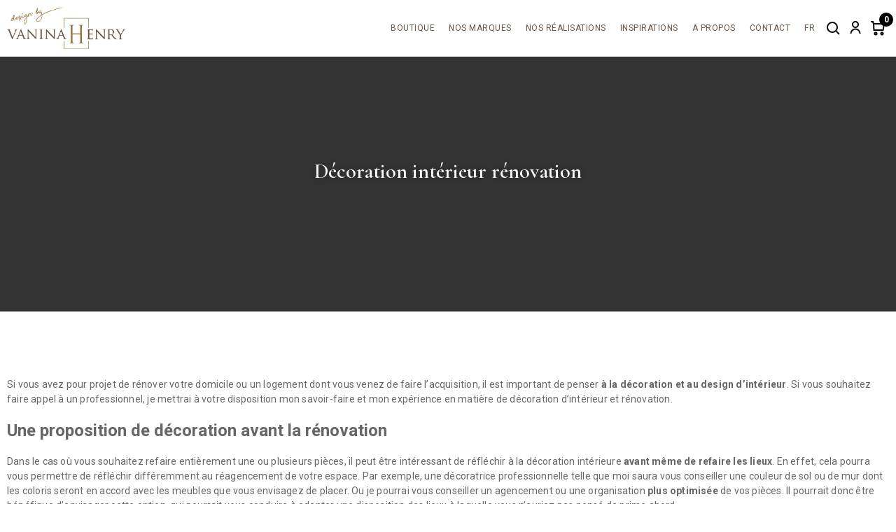

--- FILE ---
content_type: text/html; charset=UTF-8
request_url: https://vaninahenry.com/decoration-interieure-renovation/
body_size: 17881
content:
<!doctype html>
<html lang="fr-FR">
<head>
  <meta charset="UTF-8">
  <meta name="viewport" content="width=device-width, initial-scale=1">
  <meta name='robots' content='index, follow, max-image-preview:large, max-snippet:-1, max-video-preview:-1' />
<link rel="alternate" hreflang="fr" href="https://vaninahenry.com/decoration-interieure-renovation/" />
<link rel="alternate" hreflang="x-default" href="https://vaninahenry.com/decoration-interieure-renovation/" />

	<!-- This site is optimized with the Yoast SEO plugin v26.7 - https://yoast.com/wordpress/plugins/seo/ -->
	<title>Décoration intérieur rénovation - Vanina Henry</title>
	<link rel="canonical" href="https://vaninahenry.com/decoration-interieure-renovation/" />
	<meta property="og:locale" content="fr_FR" />
	<meta property="og:type" content="article" />
	<meta property="og:title" content="Décoration intérieur rénovation - Vanina Henry" />
	<meta property="og:url" content="https://vaninahenry.com/decoration-interieure-renovation/" />
	<meta property="og:site_name" content="Vanina Henry" />
	<meta property="article:publisher" content="https://www.facebook.com/designbyvaninahenry" />
	<meta property="article:modified_time" content="2025-11-03T11:21:50+00:00" />
	<meta property="og:image" content="https://vaninahenry.com/wp-content/uploads/2021/03/header_about.jpg" />
	<meta property="og:image:width" content="2000" />
	<meta property="og:image:height" content="350" />
	<meta property="og:image:type" content="image/jpeg" />
	<meta name="twitter:card" content="summary_large_image" />
	<meta name="twitter:label1" content="Durée de lecture estimée" />
	<meta name="twitter:data1" content="1 minute" />
	<script type="application/ld+json" class="yoast-schema-graph">{"@context":"https://schema.org","@graph":[{"@type":"WebPage","@id":"https://vaninahenry.com/decoration-interieure-renovation/","url":"https://vaninahenry.com/decoration-interieure-renovation/","name":"Décoration intérieur rénovation - Vanina Henry","isPartOf":{"@id":"https://vaninahenry.com/#website"},"primaryImageOfPage":{"@id":"https://vaninahenry.com/decoration-interieure-renovation/#primaryimage"},"image":{"@id":"https://vaninahenry.com/decoration-interieure-renovation/#primaryimage"},"thumbnailUrl":"https://vaninahenry.com/wp-content/uploads/2021/03/header_about.jpg","datePublished":"2025-11-03T11:10:44+00:00","dateModified":"2025-11-03T11:21:50+00:00","breadcrumb":{"@id":"https://vaninahenry.com/decoration-interieure-renovation/#breadcrumb"},"inLanguage":"fr-FR","potentialAction":[{"@type":"ReadAction","target":["https://vaninahenry.com/decoration-interieure-renovation/"]}]},{"@type":"ImageObject","inLanguage":"fr-FR","@id":"https://vaninahenry.com/decoration-interieure-renovation/#primaryimage","url":"https://vaninahenry.com/wp-content/uploads/2021/03/header_about.jpg","contentUrl":"https://vaninahenry.com/wp-content/uploads/2021/03/header_about.jpg","width":2000,"height":350},{"@type":"BreadcrumbList","@id":"https://vaninahenry.com/decoration-interieure-renovation/#breadcrumb","itemListElement":[{"@type":"ListItem","position":1,"name":"Accueil","item":"https://vaninahenry.com/"},{"@type":"ListItem","position":2,"name":"Décoration intérieur rénovation"}]},{"@type":"WebSite","@id":"https://vaninahenry.com/#website","url":"https://vaninahenry.com/","name":"Vanina Henry","description":"","publisher":{"@id":"https://vaninahenry.com/#organization"},"potentialAction":[{"@type":"SearchAction","target":{"@type":"EntryPoint","urlTemplate":"https://vaninahenry.com/?s={search_term_string}"},"query-input":{"@type":"PropertyValueSpecification","valueRequired":true,"valueName":"search_term_string"}}],"inLanguage":"fr-FR"},{"@type":"Organization","@id":"https://vaninahenry.com/#organization","name":"Vanina Henry","url":"https://vaninahenry.com/","logo":{"@type":"ImageObject","inLanguage":"fr-FR","@id":"https://vaninahenry.com/#/schema/logo/image/","url":"https://vaninahenry.com/wp-content/uploads/2021/10/Logo-design-by-VaninaHenry.png","contentUrl":"https://vaninahenry.com/wp-content/uploads/2021/10/Logo-design-by-VaninaHenry.png","width":711,"height":467,"caption":"Vanina Henry"},"image":{"@id":"https://vaninahenry.com/#/schema/logo/image/"},"sameAs":["https://www.facebook.com/designbyvaninahenry","https://www.instagram.com/vaninahenry/"]}]}</script>
	<!-- / Yoast SEO plugin. -->


<link rel='dns-prefetch' href='//fonts.googleapis.com' />
<link rel="alternate" title="oEmbed (JSON)" type="application/json+oembed" href="https://vaninahenry.com/wp-json/oembed/1.0/embed?url=https%3A%2F%2Fvaninahenry.com%2Fdecoration-interieure-renovation%2F" />
<link rel="alternate" title="oEmbed (XML)" type="text/xml+oembed" href="https://vaninahenry.com/wp-json/oembed/1.0/embed?url=https%3A%2F%2Fvaninahenry.com%2Fdecoration-interieure-renovation%2F&#038;format=xml" />
<style id='wp-img-auto-sizes-contain-inline-css' type='text/css'>
img:is([sizes=auto i],[sizes^="auto," i]){contain-intrinsic-size:3000px 1500px}
/*# sourceURL=wp-img-auto-sizes-contain-inline-css */
</style>
<link rel='stylesheet' id='vanina-2025-google-fonts-css' href='https://fonts.googleapis.com/css2?family=Cormorant+Garamond:wght@600;700&#038;family=Roboto:wght@400;500;700&#038;display=swap' type='text/css' media='all' />
<style id='wp-emoji-styles-inline-css' type='text/css'>

	img.wp-smiley, img.emoji {
		display: inline !important;
		border: none !important;
		box-shadow: none !important;
		height: 1em !important;
		width: 1em !important;
		margin: 0 0.07em !important;
		vertical-align: -0.1em !important;
		background: none !important;
		padding: 0 !important;
	}
/*# sourceURL=wp-emoji-styles-inline-css */
</style>
<link rel='stylesheet' id='wp-block-library-css' href='https://vaninahenry.com/wp-includes/css/dist/block-library/style.min.css?ver=6045686ceb4298504c7420c715afcd9d' type='text/css' media='all' />
<link rel='stylesheet' id='wc-blocks-style-css' href='https://vaninahenry.com/wp-content/plugins/woocommerce/assets/client/blocks/wc-blocks.css?ver=wc-10.4.3' type='text/css' media='all' />
<style id='global-styles-inline-css' type='text/css'>
:root{--wp--preset--aspect-ratio--square: 1;--wp--preset--aspect-ratio--4-3: 4/3;--wp--preset--aspect-ratio--3-4: 3/4;--wp--preset--aspect-ratio--3-2: 3/2;--wp--preset--aspect-ratio--2-3: 2/3;--wp--preset--aspect-ratio--16-9: 16/9;--wp--preset--aspect-ratio--9-16: 9/16;--wp--preset--color--black: #000000;--wp--preset--color--cyan-bluish-gray: #abb8c3;--wp--preset--color--white: #ffffff;--wp--preset--color--pale-pink: #f78da7;--wp--preset--color--vivid-red: #cf2e2e;--wp--preset--color--luminous-vivid-orange: #ff6900;--wp--preset--color--luminous-vivid-amber: #fcb900;--wp--preset--color--light-green-cyan: #7bdcb5;--wp--preset--color--vivid-green-cyan: #00d084;--wp--preset--color--pale-cyan-blue: #8ed1fc;--wp--preset--color--vivid-cyan-blue: #0693e3;--wp--preset--color--vivid-purple: #9b51e0;--wp--preset--gradient--vivid-cyan-blue-to-vivid-purple: linear-gradient(135deg,rgb(6,147,227) 0%,rgb(155,81,224) 100%);--wp--preset--gradient--light-green-cyan-to-vivid-green-cyan: linear-gradient(135deg,rgb(122,220,180) 0%,rgb(0,208,130) 100%);--wp--preset--gradient--luminous-vivid-amber-to-luminous-vivid-orange: linear-gradient(135deg,rgb(252,185,0) 0%,rgb(255,105,0) 100%);--wp--preset--gradient--luminous-vivid-orange-to-vivid-red: linear-gradient(135deg,rgb(255,105,0) 0%,rgb(207,46,46) 100%);--wp--preset--gradient--very-light-gray-to-cyan-bluish-gray: linear-gradient(135deg,rgb(238,238,238) 0%,rgb(169,184,195) 100%);--wp--preset--gradient--cool-to-warm-spectrum: linear-gradient(135deg,rgb(74,234,220) 0%,rgb(151,120,209) 20%,rgb(207,42,186) 40%,rgb(238,44,130) 60%,rgb(251,105,98) 80%,rgb(254,248,76) 100%);--wp--preset--gradient--blush-light-purple: linear-gradient(135deg,rgb(255,206,236) 0%,rgb(152,150,240) 100%);--wp--preset--gradient--blush-bordeaux: linear-gradient(135deg,rgb(254,205,165) 0%,rgb(254,45,45) 50%,rgb(107,0,62) 100%);--wp--preset--gradient--luminous-dusk: linear-gradient(135deg,rgb(255,203,112) 0%,rgb(199,81,192) 50%,rgb(65,88,208) 100%);--wp--preset--gradient--pale-ocean: linear-gradient(135deg,rgb(255,245,203) 0%,rgb(182,227,212) 50%,rgb(51,167,181) 100%);--wp--preset--gradient--electric-grass: linear-gradient(135deg,rgb(202,248,128) 0%,rgb(113,206,126) 100%);--wp--preset--gradient--midnight: linear-gradient(135deg,rgb(2,3,129) 0%,rgb(40,116,252) 100%);--wp--preset--font-size--small: 13px;--wp--preset--font-size--medium: 20px;--wp--preset--font-size--large: 36px;--wp--preset--font-size--x-large: 42px;--wp--preset--spacing--20: 0.44rem;--wp--preset--spacing--30: 0.67rem;--wp--preset--spacing--40: 1rem;--wp--preset--spacing--50: 1.5rem;--wp--preset--spacing--60: 2.25rem;--wp--preset--spacing--70: 3.38rem;--wp--preset--spacing--80: 5.06rem;--wp--preset--shadow--natural: 6px 6px 9px rgba(0, 0, 0, 0.2);--wp--preset--shadow--deep: 12px 12px 50px rgba(0, 0, 0, 0.4);--wp--preset--shadow--sharp: 6px 6px 0px rgba(0, 0, 0, 0.2);--wp--preset--shadow--outlined: 6px 6px 0px -3px rgb(255, 255, 255), 6px 6px rgb(0, 0, 0);--wp--preset--shadow--crisp: 6px 6px 0px rgb(0, 0, 0);}:where(.is-layout-flex){gap: 0.5em;}:where(.is-layout-grid){gap: 0.5em;}body .is-layout-flex{display: flex;}.is-layout-flex{flex-wrap: wrap;align-items: center;}.is-layout-flex > :is(*, div){margin: 0;}body .is-layout-grid{display: grid;}.is-layout-grid > :is(*, div){margin: 0;}:where(.wp-block-columns.is-layout-flex){gap: 2em;}:where(.wp-block-columns.is-layout-grid){gap: 2em;}:where(.wp-block-post-template.is-layout-flex){gap: 1.25em;}:where(.wp-block-post-template.is-layout-grid){gap: 1.25em;}.has-black-color{color: var(--wp--preset--color--black) !important;}.has-cyan-bluish-gray-color{color: var(--wp--preset--color--cyan-bluish-gray) !important;}.has-white-color{color: var(--wp--preset--color--white) !important;}.has-pale-pink-color{color: var(--wp--preset--color--pale-pink) !important;}.has-vivid-red-color{color: var(--wp--preset--color--vivid-red) !important;}.has-luminous-vivid-orange-color{color: var(--wp--preset--color--luminous-vivid-orange) !important;}.has-luminous-vivid-amber-color{color: var(--wp--preset--color--luminous-vivid-amber) !important;}.has-light-green-cyan-color{color: var(--wp--preset--color--light-green-cyan) !important;}.has-vivid-green-cyan-color{color: var(--wp--preset--color--vivid-green-cyan) !important;}.has-pale-cyan-blue-color{color: var(--wp--preset--color--pale-cyan-blue) !important;}.has-vivid-cyan-blue-color{color: var(--wp--preset--color--vivid-cyan-blue) !important;}.has-vivid-purple-color{color: var(--wp--preset--color--vivid-purple) !important;}.has-black-background-color{background-color: var(--wp--preset--color--black) !important;}.has-cyan-bluish-gray-background-color{background-color: var(--wp--preset--color--cyan-bluish-gray) !important;}.has-white-background-color{background-color: var(--wp--preset--color--white) !important;}.has-pale-pink-background-color{background-color: var(--wp--preset--color--pale-pink) !important;}.has-vivid-red-background-color{background-color: var(--wp--preset--color--vivid-red) !important;}.has-luminous-vivid-orange-background-color{background-color: var(--wp--preset--color--luminous-vivid-orange) !important;}.has-luminous-vivid-amber-background-color{background-color: var(--wp--preset--color--luminous-vivid-amber) !important;}.has-light-green-cyan-background-color{background-color: var(--wp--preset--color--light-green-cyan) !important;}.has-vivid-green-cyan-background-color{background-color: var(--wp--preset--color--vivid-green-cyan) !important;}.has-pale-cyan-blue-background-color{background-color: var(--wp--preset--color--pale-cyan-blue) !important;}.has-vivid-cyan-blue-background-color{background-color: var(--wp--preset--color--vivid-cyan-blue) !important;}.has-vivid-purple-background-color{background-color: var(--wp--preset--color--vivid-purple) !important;}.has-black-border-color{border-color: var(--wp--preset--color--black) !important;}.has-cyan-bluish-gray-border-color{border-color: var(--wp--preset--color--cyan-bluish-gray) !important;}.has-white-border-color{border-color: var(--wp--preset--color--white) !important;}.has-pale-pink-border-color{border-color: var(--wp--preset--color--pale-pink) !important;}.has-vivid-red-border-color{border-color: var(--wp--preset--color--vivid-red) !important;}.has-luminous-vivid-orange-border-color{border-color: var(--wp--preset--color--luminous-vivid-orange) !important;}.has-luminous-vivid-amber-border-color{border-color: var(--wp--preset--color--luminous-vivid-amber) !important;}.has-light-green-cyan-border-color{border-color: var(--wp--preset--color--light-green-cyan) !important;}.has-vivid-green-cyan-border-color{border-color: var(--wp--preset--color--vivid-green-cyan) !important;}.has-pale-cyan-blue-border-color{border-color: var(--wp--preset--color--pale-cyan-blue) !important;}.has-vivid-cyan-blue-border-color{border-color: var(--wp--preset--color--vivid-cyan-blue) !important;}.has-vivid-purple-border-color{border-color: var(--wp--preset--color--vivid-purple) !important;}.has-vivid-cyan-blue-to-vivid-purple-gradient-background{background: var(--wp--preset--gradient--vivid-cyan-blue-to-vivid-purple) !important;}.has-light-green-cyan-to-vivid-green-cyan-gradient-background{background: var(--wp--preset--gradient--light-green-cyan-to-vivid-green-cyan) !important;}.has-luminous-vivid-amber-to-luminous-vivid-orange-gradient-background{background: var(--wp--preset--gradient--luminous-vivid-amber-to-luminous-vivid-orange) !important;}.has-luminous-vivid-orange-to-vivid-red-gradient-background{background: var(--wp--preset--gradient--luminous-vivid-orange-to-vivid-red) !important;}.has-very-light-gray-to-cyan-bluish-gray-gradient-background{background: var(--wp--preset--gradient--very-light-gray-to-cyan-bluish-gray) !important;}.has-cool-to-warm-spectrum-gradient-background{background: var(--wp--preset--gradient--cool-to-warm-spectrum) !important;}.has-blush-light-purple-gradient-background{background: var(--wp--preset--gradient--blush-light-purple) !important;}.has-blush-bordeaux-gradient-background{background: var(--wp--preset--gradient--blush-bordeaux) !important;}.has-luminous-dusk-gradient-background{background: var(--wp--preset--gradient--luminous-dusk) !important;}.has-pale-ocean-gradient-background{background: var(--wp--preset--gradient--pale-ocean) !important;}.has-electric-grass-gradient-background{background: var(--wp--preset--gradient--electric-grass) !important;}.has-midnight-gradient-background{background: var(--wp--preset--gradient--midnight) !important;}.has-small-font-size{font-size: var(--wp--preset--font-size--small) !important;}.has-medium-font-size{font-size: var(--wp--preset--font-size--medium) !important;}.has-large-font-size{font-size: var(--wp--preset--font-size--large) !important;}.has-x-large-font-size{font-size: var(--wp--preset--font-size--x-large) !important;}
/*# sourceURL=global-styles-inline-css */
</style>

<style id='classic-theme-styles-inline-css' type='text/css'>
/*! This file is auto-generated */
.wp-block-button__link{color:#fff;background-color:#32373c;border-radius:9999px;box-shadow:none;text-decoration:none;padding:calc(.667em + 2px) calc(1.333em + 2px);font-size:1.125em}.wp-block-file__button{background:#32373c;color:#fff;text-decoration:none}
/*# sourceURL=/wp-includes/css/classic-themes.min.css */
</style>
<link rel='stylesheet' id='contact-form-7-css' href='https://vaninahenry.com/wp-content/plugins/contact-form-7/includes/css/styles.css?ver=6.1.4' type='text/css' media='all' />
<link rel='stylesheet' id='woocommerce-layout-css' href='https://vaninahenry.com/wp-content/plugins/woocommerce/assets/css/woocommerce-layout.css?ver=10.4.3' type='text/css' media='all' />
<link rel='stylesheet' id='woocommerce-smallscreen-css' href='https://vaninahenry.com/wp-content/plugins/woocommerce/assets/css/woocommerce-smallscreen.css?ver=10.4.3' type='text/css' media='only screen and (max-width: 768px)' />
<link rel='stylesheet' id='woocommerce-general-css' href='https://vaninahenry.com/wp-content/plugins/woocommerce/assets/css/woocommerce.css?ver=10.4.3' type='text/css' media='all' />
<style id='woocommerce-inline-inline-css' type='text/css'>
.woocommerce form .form-row .required { visibility: visible; }
/*# sourceURL=woocommerce-inline-inline-css */
</style>
<link rel='stylesheet' id='wpml-menu-item-0-css' href='https://vaninahenry.com/wp-content/plugins/sitepress-multilingual-cms/templates/language-switchers/menu-item/style.min.css?ver=1' type='text/css' media='all' />
<link rel='stylesheet' id='flexible-shipping-free-shipping-css' href='https://vaninahenry.com/wp-content/plugins/flexible-shipping/assets/dist/css/free-shipping.css?ver=6.5.2.2' type='text/css' media='all' />
<link rel='stylesheet' id='vanina-style-css' href='https://vaninahenry.com/wp-content/themes/vanina-2025/css/style.css?ver=1767962649' type='text/css' media='all' />
<script type="text/javascript" src="https://vaninahenry.com/wp-includes/js/jquery/jquery.min.js?ver=3.7.1" id="jquery-core-js"></script>
<script type="text/javascript" src="https://vaninahenry.com/wp-includes/js/jquery/jquery-migrate.min.js?ver=3.4.1" id="jquery-migrate-js"></script>
<script type="text/javascript" src="//vaninahenry.com/wp-content/plugins/revslider/sr6/assets/js/rbtools.min.js?ver=6.7.14" async id="tp-tools-js"></script>
<script type="text/javascript" src="//vaninahenry.com/wp-content/plugins/revslider/sr6/assets/js/rs6.min.js?ver=6.7.14" async id="revmin-js"></script>
<script type="text/javascript" src="https://vaninahenry.com/wp-content/plugins/woocommerce/assets/js/jquery-blockui/jquery.blockUI.min.js?ver=2.7.0-wc.10.4.3" id="wc-jquery-blockui-js" defer="defer" data-wp-strategy="defer"></script>
<script type="text/javascript" id="wc-add-to-cart-js-extra">
/* <![CDATA[ */
var wc_add_to_cart_params = {"ajax_url":"/wp-admin/admin-ajax.php","wc_ajax_url":"/?wc-ajax=%%endpoint%%","i18n_view_cart":"Voir le panier","cart_url":"https://vaninahenry.com/panier/","is_cart":"","cart_redirect_after_add":"no"};
//# sourceURL=wc-add-to-cart-js-extra
/* ]]> */
</script>
<script type="text/javascript" src="https://vaninahenry.com/wp-content/plugins/woocommerce/assets/js/frontend/add-to-cart.min.js?ver=10.4.3" id="wc-add-to-cart-js" defer="defer" data-wp-strategy="defer"></script>
<script type="text/javascript" src="https://vaninahenry.com/wp-content/plugins/woocommerce/assets/js/js-cookie/js.cookie.min.js?ver=2.1.4-wc.10.4.3" id="wc-js-cookie-js" defer="defer" data-wp-strategy="defer"></script>
<script type="text/javascript" id="woocommerce-js-extra">
/* <![CDATA[ */
var woocommerce_params = {"ajax_url":"/wp-admin/admin-ajax.php","wc_ajax_url":"/?wc-ajax=%%endpoint%%","i18n_password_show":"Afficher le mot de passe","i18n_password_hide":"Masquer le mot de passe"};
//# sourceURL=woocommerce-js-extra
/* ]]> */
</script>
<script type="text/javascript" src="https://vaninahenry.com/wp-content/plugins/woocommerce/assets/js/frontend/woocommerce.min.js?ver=10.4.3" id="woocommerce-js" defer="defer" data-wp-strategy="defer"></script>
<link rel="https://api.w.org/" href="https://vaninahenry.com/wp-json/" /><link rel="alternate" title="JSON" type="application/json" href="https://vaninahenry.com/wp-json/wp/v2/pages/117100" /><link rel="EditURI" type="application/rsd+xml" title="RSD" href="https://vaninahenry.com/xmlrpc.php?rsd" />
<meta name="generator" content="WPML ver:4.8.6 stt:1,4,3;" />
<style>
.vh-search-modal {
  position: fixed;
  inset: 0;
  z-index: 100000;
  display: flex;
  align-items: flex-start;
  justify-content: center;
  padding-top: 12vh;
  opacity: 0;
  visibility: hidden;
  transition: opacity .3s ease, visibility .3s ease;
}
.vh-search-modal.is-open {
  opacity: 1;
  visibility: visible;
}
.vh-search-modal__overlay {
  position: absolute;
  inset: 0;
  background: rgba(0,0,0,0.6);
  backdrop-filter: blur(4px);
  cursor: pointer;
}
.vh-search-modal__content {
  position: relative;
  width: 90%;
  max-width: 680px;
  background: #fff;
  border-radius: 12px;
  padding: 40px;
  box-shadow: 0 20px 60px rgba(0,0,0,0.25);
  transform: translateY(-20px);
  transition: transform .3s ease;
}
.vh-search-modal.is-open .vh-search-modal__content {
  transform: translateY(0);
}
.vh-search-modal__close {
  position: absolute;
  top: 16px;
  right: 16px;
  width: 40px;
  height: 40px;
  display: flex;
  align-items: center;
  justify-content: center;
  background: transparent;
  border: none;
  cursor: pointer;
  color: #666;
  border-radius: 50%;
  transition: background .2s, color .2s;
}
.vh-search-modal__close:hover {
  background: #f5f5f5;
  color: #333;
}
.vh-search-modal__title {
  font: 600 28px/1.2 "Cormorant Garamond", Georgia, serif;
  color: var(--vh-accent, #936c33);
  margin: 0 0 24px;
  text-align: center;
}
.vh-search-modal__form {
  margin: 0;
}
.vh-search-modal__input-wrap {
  display: flex;
  align-items: center;
  background: var(--vh-bg-soft, #faf7f2);
  border: 1px solid transparent;
  border-radius: 8px;
  overflow: hidden;
  transition: border-color .2s, box-shadow .2s;
}
.vh-search-modal__input-wrap:focus-within {
  border-color: var(--vh-accent, #936c33);
  box-shadow: 0 0 0 3px rgba(147,108,51,0.12);
}
.vh-search-modal__input {
  flex: 1;
  border: none;
  background: transparent;
  padding: 16px 20px;
  font: 400 16px/1.4 "Roboto", Arial, sans-serif;
  color: #333;
  outline: none;
}
.vh-search-modal__input::placeholder {
  color: var(--vh-muted, #6b5a3a);
  opacity: 0.7;
}
.vh-search-modal__submit {
  display: flex;
  align-items: center;
  justify-content: center;
  width: 52px;
  height: 52px;
  background: var(--vh-accent, #936c33);
  border: none;
  cursor: pointer;
  color: #fff;
  transition: background .2s;
}
.vh-search-modal__submit:hover {
  background: #7a5929;
}
.vh-search-modal__hint {
  margin: 16px 0 0;
  font: 400 12px/1.4 "Roboto", Arial, sans-serif;
  color: #999;
  text-align: center;
}

/* SEARCH RESULTS PAGE */
.vh-search-header {
  background: var(--vh-bg-soft, #faf7f2);
  padding: 80px 20px 80px;
  text-align: center;
}
.vh-search-header__title {
  font: 600 42px/1.2 "Cormorant Garamond", Georgia, serif;
  color: var(--vh-accent, #936c33);
  margin: 0 0 10px;
}
.vh-search-header__count {
  font: 400 14px/1.4 "Roboto", Arial, sans-serif;
  color: var(--vh-muted, #6b5a3a);
  margin: 0;
}
.vh-search-results {
  max-width: var(--vh-container, 1240px);
  margin: 0 auto;
  padding: 50px 20px 80px;
}
.vh-search-grid {
  display: grid;
  grid-template-columns: repeat(4, 1fr);
  gap: 30px;
}
@media (max-width: 1100px) {
  .vh-search-grid { grid-template-columns: repeat(3, 1fr); }
}
@media (max-width: 768px) {
  .vh-search-grid { grid-template-columns: repeat(2, 1fr); }
  .vh-search-header { padding: 60px 15px 40px; }
  .vh-search-header__title { font-size: 32px; }
}
@media (max-width: 480px) {
  .vh-search-grid { grid-template-columns: 1fr; gap: 20px; }
}
.vh-search-card {
  background: #fff;
  border: 1px solid #9a7541;
  border-radius: var(--vh-radius, 8px);
  overflow: hidden;
  transition: box-shadow .25s ease, transform .25s ease;
}
.vh-search-card:hover {
  box-shadow: 0 8px 30px rgba(0,0,0,0.08);
  transform: translateY(-4px);
}
.vh-search-card__image {
  position: relative;
  aspect-ratio: 4/3;
  overflow: hidden;
  background: #f5f5f5;
  display: block;
}
.vh-search-card__image img {
  width: 100%;
  height: 100%;
  object-fit: cover;
  transition: transform .4s ease;
}
.vh-search-card:hover .vh-search-card__image img {
  transform: scale(1.05);
}
.vh-search-card__no-image {
  width: 100%;
  height: 100%;
  background: linear-gradient(135deg, #f5f5f5 0%, #e8e8e8 100%);
}
.vh-search-card__content {
  padding: 20px 18px 20px;
}
.vh-search-card__title {
  font: 500 15px/1.3 "Roboto", Arial, sans-serif;
  color: var(--vh-accent, #936c33);
  margin: 0 0 6px;
}
.vh-search-card__title a {
  color: inherit;
  text-decoration: none !important;
}
.vh-search-card__title a:hover {
  text-decoration: underline;
}
.vh-search-card__type {
  font: 400 12px/1.4 "Roboto", Arial, sans-serif;
  color: #999;
  text-transform: capitalize;
  margin: 0;
}
.vh-search-no-results {
  text-align: center;
  padding: 60px 20px;
}
.vh-search-no-results p {
  font: 400 16px/1.6 "Roboto", Arial, sans-serif;
  color: #666;
  margin: 0 0 24px;
}
.vh-search-no-results .vh-btn {
  display: inline-block;
  padding: 12px 28px;
  background: var(--vh-accent, #936c33);
  color: #fff;
  text-decoration: none;
  border-radius: 6px;
  font: 500 14px/1 "Roboto", Arial, sans-serif;
  transition: background .2s;
}
.vh-search-no-results .vh-btn:hover {
  background: #7a5929;
}
/* Pagination - identique à la boutique WooCommerce */
.vh-search-pagination { margin: 20px 0 70px; font-family: "Roboto"; font-weight: 600; }
.vh-search-pagination ul { border: none; }
.vh-search-pagination ul li { border: none; list-style: none; }
.vh-search-pagination ul.page-numbers {
  display: flex; gap: 8px; align-items: center; justify-content: center; list-style: none; margin: 0; padding: 0;
}
.vh-search-pagination ul.page-numbers li a,
.vh-search-pagination ul.page-numbers li span {
  display: inline-flex; width: 28px; height: 28px; align-items: center; justify-content: center;
  border: 1px solid #d9d9d9; border-radius: 4px; background: #fff; color: #3f4348; text-decoration: none;
  font-weight: 500; line-height: 1; transition: background .18s, color .18s, border-color .18s, transform .12s; outline: none;
  padding: .5em;
}
.vh-search-pagination ul.page-numbers li span.current {
  background: #53565a; border-color: #53565a; color: #fff;
}
.vh-search-pagination ul.page-numbers li a:hover {
  border-color: #9a7541; color: #9a7541;
}
.vh-search-pagination ul.page-numbers li a:focus {
  box-shadow: 0 0 0 3px rgba(154,117,65,.18); border-color: #9a7541;
}
.vh-search-pagination ul.page-numbers li a.prev,
.vh-search-pagination ul.page-numbers li a.next { font-size: 18px; }
@media (max-width: 480px) {
  .vh-search-pagination ul.page-numbers li a,
  .vh-search-pagination ul.page-numbers li span { width: 36px; height: 36px; }
}
@media (max-width: 600px) {
  .vh-search-modal {
    padding-top: 5vh;
    align-items: flex-start;
  }
  .vh-search-modal__content {
    width: 95%;
    padding: 30px 20px;
    border-radius: 8px;
  }
  .vh-search-modal__title {
    font-size: 24px;
  }
  .vh-search-modal__input {
    padding: 14px 16px;
    font-size: 16px;
  }
}
</style>
	<noscript><style>.woocommerce-product-gallery{ opacity: 1 !important; }</style></noscript>
	<noscript><style>.lazyload[data-src]{display:none !important;}</style></noscript><style>.lazyload{background-image:none !important;}.lazyload:before{background-image:none !important;}</style><style>.wp-block-gallery.is-cropped .blocks-gallery-item picture{height:100%;width:100%;}</style><meta name="generator" content="Powered by Slider Revolution 6.7.14 - responsive, Mobile-Friendly Slider Plugin for WordPress with comfortable drag and drop interface." />
<link rel="icon" href="https://vaninahenry.com/wp-content/uploads/2021/11/cropped-FAVICON-32x32.png" sizes="32x32" />
<link rel="icon" href="https://vaninahenry.com/wp-content/uploads/2021/11/cropped-FAVICON-192x192.png" sizes="192x192" />
<link rel="apple-touch-icon" href="https://vaninahenry.com/wp-content/uploads/2021/11/cropped-FAVICON-180x180.png" />
<meta name="msapplication-TileImage" content="https://vaninahenry.com/wp-content/uploads/2021/11/cropped-FAVICON-270x270.png" />
<script>function setREVStartSize(e){
			//window.requestAnimationFrame(function() {
				window.RSIW = window.RSIW===undefined ? window.innerWidth : window.RSIW;
				window.RSIH = window.RSIH===undefined ? window.innerHeight : window.RSIH;
				try {
					var pw = document.getElementById(e.c).parentNode.offsetWidth,
						newh;
					pw = pw===0 || isNaN(pw) || (e.l=="fullwidth" || e.layout=="fullwidth") ? window.RSIW : pw;
					e.tabw = e.tabw===undefined ? 0 : parseInt(e.tabw);
					e.thumbw = e.thumbw===undefined ? 0 : parseInt(e.thumbw);
					e.tabh = e.tabh===undefined ? 0 : parseInt(e.tabh);
					e.thumbh = e.thumbh===undefined ? 0 : parseInt(e.thumbh);
					e.tabhide = e.tabhide===undefined ? 0 : parseInt(e.tabhide);
					e.thumbhide = e.thumbhide===undefined ? 0 : parseInt(e.thumbhide);
					e.mh = e.mh===undefined || e.mh=="" || e.mh==="auto" ? 0 : parseInt(e.mh,0);
					if(e.layout==="fullscreen" || e.l==="fullscreen")
						newh = Math.max(e.mh,window.RSIH);
					else{
						e.gw = Array.isArray(e.gw) ? e.gw : [e.gw];
						for (var i in e.rl) if (e.gw[i]===undefined || e.gw[i]===0) e.gw[i] = e.gw[i-1];
						e.gh = e.el===undefined || e.el==="" || (Array.isArray(e.el) && e.el.length==0)? e.gh : e.el;
						e.gh = Array.isArray(e.gh) ? e.gh : [e.gh];
						for (var i in e.rl) if (e.gh[i]===undefined || e.gh[i]===0) e.gh[i] = e.gh[i-1];
											
						var nl = new Array(e.rl.length),
							ix = 0,
							sl;
						e.tabw = e.tabhide>=pw ? 0 : e.tabw;
						e.thumbw = e.thumbhide>=pw ? 0 : e.thumbw;
						e.tabh = e.tabhide>=pw ? 0 : e.tabh;
						e.thumbh = e.thumbhide>=pw ? 0 : e.thumbh;
						for (var i in e.rl) nl[i] = e.rl[i]<window.RSIW ? 0 : e.rl[i];
						sl = nl[0];
						for (var i in nl) if (sl>nl[i] && nl[i]>0) { sl = nl[i]; ix=i;}
						var m = pw>(e.gw[ix]+e.tabw+e.thumbw) ? 1 : (pw-(e.tabw+e.thumbw)) / (e.gw[ix]);
						newh =  (e.gh[ix] * m) + (e.tabh + e.thumbh);
					}
					var el = document.getElementById(e.c);
					if (el!==null && el) el.style.height = newh+"px";
					el = document.getElementById(e.c+"_wrapper");
					if (el!==null && el) {
						el.style.height = newh+"px";
						el.style.display = "block";
					}
				} catch(e){
					console.log("Failure at Presize of Slider:" + e)
				}
			//});
		  };</script>
		<style type="text/css" id="wp-custom-css">
			/* liens textuels dans le slider */
.rev_slider_wrapper a,
.rs-layer a,
.tp-caption a {
    color: inherit !important;       /* hérite de la couleur du texte parent */
    text-decoration: none !important; /* si tu veux enlever le soulignement */
}

/* si tu veux une couleur précise */
.rev_slider_wrapper a,
.rs-layer a,
.tp-caption a {
    color: #53565a !important;           /* par exemple noir */
}

.rev_slider_wrapper a:hover,
.rs-layer a:hover,
.tp-caption a:hover {
    color: #9a7541 !important;         /* couleur au survol */
}
		</style>
		<link rel='stylesheet' id='wc-stripe-blocks-checkout-style-css' href='https://vaninahenry.com/wp-content/plugins/woocommerce-gateway-stripe/build/upe-blocks.css?ver=1e1661bb3db973deba05' type='text/css' media='all' />
<link rel='stylesheet' id='rs-plugin-settings-css' href='//vaninahenry.com/wp-content/plugins/revslider/sr6/assets/css/rs6.css?ver=6.7.14' type='text/css' media='all' />
<style id='rs-plugin-settings-inline-css' type='text/css'>
#rs-demo-id {}
/*# sourceURL=rs-plugin-settings-inline-css */
</style>
</head>
<body data-rsssl=1 class="wp-singular page-template page-template-page-autre page-template-page-autre-php page page-id-117100 wp-theme-vanina-2025 theme-vanina-2025 woocommerce-no-js modula-best-grid-gallery">

<header id="header-outer" role="banner" aria-label="Main Header">
  <div id="top">
    <div class="container header-nav-and-icons">
      <!-- Logo -->
      <!-- Logo -->
<a id="logo" class="brand" href="https://vaninahenry.com/">
    <img
    class="stnd skip-lazy default-logo dark-version"
    width="523" height="186"
    alt="Vanina Henry"
    src="https://vaninahenry.com/wp-content/uploads/2021/10/VAN_10_200421_LOGO_250PX_1-1.png"
    srcset="https://vaninahenry.com/wp-content/uploads/2021/10/VAN_10_200421_LOGO_250PX_1-1.png 1x, https://vaninahenry.com/wp-content/uploads/2021/10/VAN_10_200421_LOGO_250PX_1-1.png 2x"
    sizes="(max-width: 600px) 180px, 300px"
    decoding="async"
    loading="eager"
    style="height:auto; max-height:60px; width:auto;"
  />
</a>


      <!-- Nav + Icônes -->
      <div class="header-right">

        <!-- Toggle mobile (checkbox + label burger) -->
        <input type="checkbox" id="vh-menu-toggle" class="vh-menu-toggle" aria-hidden="true" />

        <nav aria-label="Top Navigation">
          <ul id="menu-menu-fr" class="sf-menu"><li id="menu-item-66" class="megamenu columns-4 menu-item menu-item-type-custom menu-item-object-custom menu-item-has-children menu-item-66"><a href="#">Boutique</a>
<ul class="sub-menu">
	<li id="menu-item-67" class="menu-item menu-item-type-custom menu-item-object-custom menu-item-has-children menu-item-67"><a href="#">&#8211;</a>
	<ul class="sub-menu">
		<li id="menu-item-68" class="menu-item menu-item-type-post_type menu-item-object-page menu-item-68"><a href="https://vaninahenry.com/meilleures-ventes/">Meilleures ventes</a></li>
		<li id="menu-item-69" class="menu-item menu-item-type-post_type menu-item-object-page menu-item-69"><a href="https://vaninahenry.com/nouveautes/">Nouveautés</a></li>
		<li id="menu-item-16583" class="menu-item menu-item-type-post_type menu-item-object-page menu-item-16583"><a href="https://vaninahenry.com/coup-de-coeur/">Coup de coeur</a></li>
	</ul>
</li>
	<li id="menu-item-81" class="menu-item menu-item-type-custom menu-item-object-custom menu-item-has-children menu-item-81"><a href="#">&#8211;</a>
	<ul class="sub-menu">
		<li id="menu-item-15322" class="menu-item menu-item-type-custom menu-item-object-custom menu-item-has-children menu-item-15322"><a href="https://vaninahenry.com/categorie-produit/peintures/">Peintures</a>
		<ul class="sub-menu">
			<li id="menu-item-84" class="menu-item menu-item-type-custom menu-item-object-custom menu-item-84"><a href="https://vaninahenry.com/shop/?product_cat=peintures&#038;source_id=27&#038;source_tax=product_cat&#038;filter_marques=farrow-ball">Farrow &#038; Ball</a></li>
		</ul>
</li>
		<li id="menu-item-15323" class="menu-item menu-item-type-custom menu-item-object-custom menu-item-has-children menu-item-15323"><a href="https://vaninahenry.com/categorie-produit/papier-peint/">Papier peint</a>
		<ul class="sub-menu">
			<li id="menu-item-86" class="menu-item menu-item-type-custom menu-item-object-custom menu-item-86"><a href="https://vaninahenry.com/boutique/?product_cat=papier-peint&#038;source_id=28&#038;source_tax=product_cat&#038;filter_marques=astere">Asteré</a></li>
			<li id="menu-item-87" class="menu-item menu-item-type-custom menu-item-object-custom menu-item-87"><a href="https://vaninahenry.com/boutique/?product_cat=papier-peint&#038;source_id=28&#038;source_tax=product_cat&#038;filter_marques=elitis">Élitis</a></li>
			<li id="menu-item-68339" class="menu-item menu-item-type-custom menu-item-object-custom menu-item-68339"><a href="https://vaninahenry.com/shop/?product_cat=papier-peint&#038;source_id=28&#038;source_tax=product_cat&#038;filter_marques=isidore-leroy">Isidore Leroy</a></li>
			<li id="menu-item-140898" class="menu-item menu-item-type-custom menu-item-object-custom menu-item-140898"><a href="https://vaninahenry.com/boutique/?source_id=28&#038;source_tax=product_cat&#038;product_cat=papier-peint&#038;tax%5Bpa_marques%5D%5B%5D=les-dominotiers">Les Dominoties</a></li>
			<li id="menu-item-140897" class="menu-item menu-item-type-custom menu-item-object-custom menu-item-140897"><a href="https://vaninahenry.com/boutique/?product_cat=papier-peint&#038;source_id=28&#038;source_tax=product_cat&#038;filter_marques=liberty">Liberty</a></li>
			<li id="menu-item-88" class="menu-item menu-item-type-custom menu-item-object-custom menu-item-88"><a href="https://vaninahenry.com/categorie-produit/papier-peint/?tax%5Bpa_marques%5D%5B%5D=rebel-walls">Rebel Walls</a></li>
		</ul>
</li>
		<li id="menu-item-15369" class="menu-item menu-item-type-custom menu-item-object-custom menu-item-has-children menu-item-15369"><a href="https://vaninahenry.com/categorie-produit/luminaires/">Luminaires</a>
		<ul class="sub-menu">
			<li id="menu-item-91" class="menu-item menu-item-type-custom menu-item-object-custom menu-item-91"><a href="https://vaninahenry.com/shop/?product_cat=luminaires&#038;source_id=29&#038;source_tax=product_cat&#038;filter_marques=cvl-luminaires">CVL Luminaires</a></li>
			<li id="menu-item-90" class="menu-item menu-item-type-custom menu-item-object-custom menu-item-90"><a href="https://vaninahenry.com/shop/?product_cat=luminaires&#038;source_id=29&#038;source_tax=product_cat&#038;filter_marques=hind-rabii-design-studio">Hind Rabii Design Lighting</a></li>
			<li id="menu-item-140899" class="menu-item menu-item-type-custom menu-item-object-custom menu-item-140899"><a href="https://vaninahenry.com/categorie-produit/luminaires/?tax%5Bpa_marques%5D%5B%5D=tiptoe">Tiptoe</a></li>
		</ul>
</li>
	</ul>
</li>
	<li id="menu-item-82" class="menu-item menu-item-type-custom menu-item-object-custom menu-item-has-children menu-item-82"><a href="#">&#8211;</a>
	<ul class="sub-menu">
		<li id="menu-item-15370" class="menu-item menu-item-type-custom menu-item-object-custom menu-item-has-children menu-item-15370"><a href="https://vaninahenry.com/categorie-produit/tapis/">Tapis</a>
		<ul class="sub-menu">
			<li id="menu-item-94" class="menu-item menu-item-type-custom menu-item-object-custom menu-item-94"><a href="https://vaninahenry.com/shop/?product_cat=tapis&#038;source_id=30&#038;source_tax=product_cat&#038;filter_marques=elitis">Élitis</a></li>
			<li id="menu-item-93" class="menu-item menu-item-type-custom menu-item-object-custom menu-item-93"><a href="https://vaninahenry.com/shop/?product_cat=tapis&#038;source_id=30&#038;source_tax=product_cat&#038;filter_marques=ligne-pure">Ligne Pure</a></li>
		</ul>
</li>
		<li id="menu-item-15371" class="menu-item menu-item-type-custom menu-item-object-custom menu-item-has-children menu-item-15371"><a href="https://vaninahenry.com/categorie-produit/meuble-design/">Meuble design</a>
		<ul class="sub-menu">
			<li id="menu-item-98" class="menu-item menu-item-type-custom menu-item-object-custom menu-item-98"><a href="https://vaninahenry.com/shop/?product_cat=meuble-design&#038;source_id=31&#038;source_tax=product_cat&#038;filter_marques=maries-corner">Marie’s Corner</a></li>
			<li id="menu-item-63921" class="menu-item menu-item-type-custom menu-item-object-custom menu-item-63921"><a href="https://vaninahenry.com/shop/?product_cat=meuble-design&#038;source_id=31&#038;source_tax=product_cat&#038;filter_marques=overgaard-dyrman">Overgaard &#038; Dyrman</a></li>
			<li id="menu-item-95" class="menu-item menu-item-type-custom menu-item-object-custom menu-item-95"><a href="https://vaninahenry.com/shop/?product_cat=meuble-design&#038;source_id=31&#038;source_tax=product_cat&#038;filter_marques=pikka">Pikka</a></li>
			<li id="menu-item-96" class="menu-item menu-item-type-custom menu-item-object-custom menu-item-96"><a href="https://vaninahenry.com/boutique/?source_id=31&#038;source_tax=product_cat&#038;product_cat=meuble-design&#038;tax%5Bpa_marques%5D%5B%5D=potocco">Potocco</a></li>
			<li id="menu-item-97" class="menu-item menu-item-type-custom menu-item-object-custom menu-item-97"><a href="https://vaninahenry.com/shop/?product_cat=meuble-design&#038;source_id=31&#038;source_tax=product_cat&#038;filter_marques=tiptoe">Tiptoe</a></li>
			<li id="menu-item-100" class="menu-item menu-item-type-custom menu-item-object-custom menu-item-100"><a href="https://vaninahenry.com/boutique/?source_id=31&#038;source_tax=product_cat&#038;product_cat=meuble-design&#038;tax%5Bpa_marques%5D%5B%5D=tolix">Tolix</a></li>
		</ul>
</li>
		<li id="menu-item-15372" class="menu-item menu-item-type-custom menu-item-object-custom menu-item-has-children menu-item-15372"><a href="https://vaninahenry.com/categorie-produit/wall-decor/">Wall decor</a>
		<ul class="sub-menu">
			<li id="menu-item-103" class="menu-item menu-item-type-custom menu-item-object-custom menu-item-103"><a href="https://vaninahenry.com/boutique/?source_id=31&#038;source_tax=product_cat&#038;product_cat=wall-decor&#038;tax%5Bpa_marques%5D%5B%5D=orac-decor">Orac Decor</a></li>
		</ul>
</li>
	</ul>
</li>
	<li id="menu-item-83" class="menu-item menu-item-type-custom menu-item-object-custom menu-item-has-children menu-item-83"><a href="#">&#8211;</a>
	<ul class="sub-menu">
		<li id="menu-item-15373" class="menu-item menu-item-type-custom menu-item-object-custom menu-item-has-children menu-item-15373"><a href="https://vaninahenry.com/categorie-produit/sustainable/">Sustainable</a>
		<ul class="sub-menu">
			<li id="menu-item-107" class="menu-item menu-item-type-custom menu-item-object-custom menu-item-107"><a href="https://vaninahenry.com/shop/?product_cat=sustainable&#038;source_id=32&#038;source_tax=product_cat&#038;filter_marques=elitis">Élitis</a></li>
			<li id="menu-item-104" class="menu-item menu-item-type-custom menu-item-object-custom menu-item-104"><a href="https://vaninahenry.com/shop/?product_cat=sustainable&#038;source_id=32&#038;source_tax=product_cat&#038;filter_marques=noma">Noma</a></li>
			<li id="menu-item-105" class="menu-item menu-item-type-custom menu-item-object-custom menu-item-105"><a href="https://vaninahenry.com/shop/?product_cat=sustainable&#038;source_id=32&#038;source_tax=product_cat&#038;filter_marques=tiptoe">Tiptoe</a></li>
		</ul>
</li>
		<li id="menu-item-15374" class="menu-item menu-item-type-custom menu-item-object-custom menu-item-has-children menu-item-15374"><a href="https://vaninahenry.com/categorie-produit/accessoires/">Accessoires</a>
		<ul class="sub-menu">
			<li id="menu-item-108" class="menu-item menu-item-type-custom menu-item-object-custom menu-item-108"><a href="https://vaninahenry.com/shop/?product_cat=accessoires&#038;source_id=33&#038;source_tax=product_cat&#038;filter_marques=elitis">Élitis</a></li>
			<li id="menu-item-463" class="menu-item menu-item-type-custom menu-item-object-custom menu-item-463"><a href="https://vaninahenry.com/shop/?product_cat=accessoires&#038;source_id=33&#038;source_tax=product_cat&#038;filter_marques=ligne-pure">Ligne Pure</a></li>
			<li id="menu-item-461" class="menu-item menu-item-type-custom menu-item-object-custom menu-item-461"><a href="https://vaninahenry.com/shop/?product_cat=accessoires&#038;source_id=33&#038;source_tax=product_cat&#038;filter_marques=pikka">Pikka</a></li>
			<li id="menu-item-109" class="menu-item menu-item-type-custom menu-item-object-custom menu-item-109"><a href="https://vaninahenry.com/shop/?product_cat=accessoires&#038;source_id=33&#038;source_tax=product_cat&#038;filter_marques=rudi-srl">Rudi SRL</a></li>
		</ul>
</li>
		<li id="menu-item-15375" class="menu-item menu-item-type-custom menu-item-object-custom menu-item-has-children menu-item-15375"><a href="https://vaninahenry.com/categorie-produit/outdoor/">Outdoor</a>
		<ul class="sub-menu">
			<li id="menu-item-1474" class="menu-item menu-item-type-custom menu-item-object-custom menu-item-1474"><a href="https://vaninahenry.com/shop/?product_cat=outdoor&#038;source_id=35&#038;source_tax=product_cat&#038;filter_marques=hind-rabii-design-studio">Hind Rabii Design Lighting</a></li>
			<li id="menu-item-37648" class="menu-item menu-item-type-custom menu-item-object-custom menu-item-37648"><a href="https://vaninahenry.com/shop/?product_cat=outdoor&#038;source_id=31&#038;source_tax=product_cat&#038;filter_marques=ligne-pure">Ligne Pure</a></li>
			<li id="menu-item-309" class="menu-item menu-item-type-custom menu-item-object-custom menu-item-309"><a href="https://vaninahenry.com/shop/?product_cat=outdoor&#038;source_id=31&#038;source_tax=product_cat&#038;filter_marques=stay-concrete">Stay concrete</a></li>
		</ul>
</li>
	</ul>
</li>
</ul>
</li>
<li id="menu-item-65" class="megamenu columns-3 menu-item menu-item-type-post_type menu-item-object-page menu-item-has-children menu-item-65"><a href="https://vaninahenry.com/marques/">Nos marques</a>
<ul class="sub-menu">
	<li id="menu-item-955" class="menu-item menu-item-type-custom menu-item-object-custom menu-item-has-children menu-item-955"><a href="#">&#8211;</a>
	<ul class="sub-menu">
		<li id="menu-item-10617" class="menu-item menu-item-type-post_type menu-item-object-marque menu-item-10617"><a href="https://vaninahenry.com/fiche-marque/astere/">Asteré</a></li>
		<li id="menu-item-140339" class="menu-item menu-item-type-post_type menu-item-object-marque menu-item-140339"><a href="https://vaninahenry.com/fiche-marque/ananbo/">Ananbô</a></li>
		<li id="menu-item-140336" class="menu-item menu-item-type-post_type menu-item-object-marque menu-item-140336"><a href="https://vaninahenry.com/fiche-marque/atelier-alain-ellouz/">Atelier Alain Ellouz</a></li>
		<li id="menu-item-10620" class="menu-item menu-item-type-post_type menu-item-object-marque menu-item-10620"><a href="https://vaninahenry.com/fiche-marque/cvl-luminaires/">CVL Luminaires</a></li>
		<li id="menu-item-10621" class="menu-item menu-item-type-post_type menu-item-object-marque menu-item-10621"><a href="https://vaninahenry.com/fiche-marque/elitis/">Élitis</a></li>
		<li id="menu-item-10622" class="menu-item menu-item-type-post_type menu-item-object-marque menu-item-10622"><a href="https://vaninahenry.com/fiche-marque/farrow-ball/">Farrow &#038; Ball</a></li>
		<li id="menu-item-10623" class="menu-item menu-item-type-post_type menu-item-object-marque menu-item-10623"><a href="https://vaninahenry.com/fiche-marque/hind-rabii-design-lighting/">Hind Rabii Lighting Studio</a></li>
		<li id="menu-item-68337" class="menu-item menu-item-type-post_type menu-item-object-marque menu-item-68337"><a href="https://vaninahenry.com/fiche-marque/isidore-leroy/">Isidore Leroy</a></li>
		<li id="menu-item-140332" class="menu-item menu-item-type-post_type menu-item-object-marque menu-item-140332"><a href="https://vaninahenry.com/fiche-marque/les-dominotiers/">Les Dominotiers</a></li>
	</ul>
</li>
	<li id="menu-item-956" class="menu-item menu-item-type-custom menu-item-object-custom menu-item-has-children menu-item-956"><a href="#">&#8211;</a>
	<ul class="sub-menu">
		<li id="menu-item-140330" class="menu-item menu-item-type-post_type menu-item-object-marque menu-item-140330"><a href="https://vaninahenry.com/fiche-marque/liberty-london/">Liberty.</a></li>
		<li id="menu-item-10625" class="menu-item menu-item-type-post_type menu-item-object-marque menu-item-10625"><a href="https://vaninahenry.com/fiche-marque/ligne-pure/">Ligne Pure</a></li>
		<li id="menu-item-140335" class="menu-item menu-item-type-post_type menu-item-object-marque menu-item-140335"><a href="https://vaninahenry.com/fiche-marque/luiz/">Luiz</a></li>
		<li id="menu-item-140338" class="menu-item menu-item-type-post_type menu-item-object-marque menu-item-140338"><a href="https://vaninahenry.com/fiche-marque/luminaires/">Luminaires</a></li>
		<li id="menu-item-10626" class="menu-item menu-item-type-post_type menu-item-object-marque menu-item-10626"><a href="https://vaninahenry.com/fiche-marque/maries-corner/">Marie’s Corner</a></li>
		<li id="menu-item-140329" class="menu-item menu-item-type-post_type menu-item-object-marque menu-item-140329"><a href="https://vaninahenry.com/fiche-marque/olivieri/">Olivieri</a></li>
		<li id="menu-item-140333" class="menu-item menu-item-type-post_type menu-item-object-marque menu-item-140333"><a href="https://vaninahenry.com/fiche-marque/omexco/">Omexco</a></li>
		<li id="menu-item-10628" class="menu-item menu-item-type-post_type menu-item-object-marque menu-item-10628"><a href="https://vaninahenry.com/fiche-marque/orac-decor/">Orac Decor</a></li>
		<li id="menu-item-10629" class="menu-item menu-item-type-post_type menu-item-object-marque menu-item-10629"><a href="https://vaninahenry.com/fiche-marque/overgaard-dyrman/">Overgaard &#038; Dyrman</a></li>
	</ul>
</li>
	<li id="menu-item-957" class="menu-item menu-item-type-custom menu-item-object-custom menu-item-has-children menu-item-957"><a href="#">&#8211;</a>
	<ul class="sub-menu">
		<li id="menu-item-10630" class="menu-item menu-item-type-post_type menu-item-object-marque menu-item-10630"><a href="https://vaninahenry.com/fiche-marque/pikka/">Pikka</a></li>
		<li id="menu-item-10631" class="menu-item menu-item-type-post_type menu-item-object-marque menu-item-10631"><a href="https://vaninahenry.com/fiche-marque/potocco/">Potocco</a></li>
		<li id="menu-item-10775" class="menu-item menu-item-type-post_type menu-item-object-marque menu-item-10775"><a href="https://vaninahenry.com/fiche-marque/rebel-walls/">Rebel Walls</a></li>
		<li id="menu-item-140337" class="menu-item menu-item-type-post_type menu-item-object-marque menu-item-140337"><a href="https://vaninahenry.com/fiche-marque/rvb/">RVB</a></li>
		<li id="menu-item-10779" class="menu-item menu-item-type-post_type menu-item-object-marque menu-item-10779"><a href="https://vaninahenry.com/fiche-marque/stay-concrete/">Stay Concrete</a></li>
		<li id="menu-item-140328" class="menu-item menu-item-type-post_type menu-item-object-marque menu-item-140328"><a href="https://vaninahenry.com/fiche-marque/stylish-club/">Stylish Club</a></li>
		<li id="menu-item-10780" class="menu-item menu-item-type-post_type menu-item-object-marque menu-item-10780"><a href="https://vaninahenry.com/fiche-marque/tiptoe/">Tiptoe</a></li>
		<li id="menu-item-10782" class="menu-item menu-item-type-post_type menu-item-object-marque menu-item-10782"><a href="https://vaninahenry.com/fiche-marque/tolix/">Tolix</a></li>
		<li id="menu-item-140331" class="menu-item menu-item-type-post_type menu-item-object-marque menu-item-140331"><a href="https://vaninahenry.com/fiche-marque/unknown-nordic/">Unknown Nordic</a></li>
		<li id="menu-item-140334" class="menu-item menu-item-type-post_type menu-item-object-marque menu-item-140334"><a href="https://vaninahenry.com/fiche-marque/y-o2/">Y-O2</a></li>
	</ul>
</li>
</ul>
</li>
<li id="menu-item-64" class="menu-item menu-item-type-post_type menu-item-object-page menu-item-64"><a href="https://vaninahenry.com/realisations/">Nos réalisations</a></li>
<li id="menu-item-63" class="menu-item menu-item-type-post_type menu-item-object-page menu-item-63"><a href="https://vaninahenry.com/blog/">Inspirations</a></li>
<li id="menu-item-62" class="menu-item menu-item-type-post_type menu-item-object-page menu-item-62"><a href="https://vaninahenry.com/a-propos/">A propos</a></li>
<li id="menu-item-61" class="menu-item menu-item-type-post_type menu-item-object-page menu-item-61"><a href="https://vaninahenry.com/contact/">Contact</a></li>
<li id="menu-item-wpml-ls-36-fr" class="menu-item wpml-ls-slot-36 wpml-ls-item wpml-ls-item-fr wpml-ls-current-language wpml-ls-menu-item wpml-ls-first-item wpml-ls-last-item menu-item-type-wpml_ls_menu_item menu-item-object-wpml_ls_menu_item menu-item-wpml-ls-36-fr"><a href="https://vaninahenry.com/decoration-interieure-renovation/" role="menuitem"><span class="wpml-ls-native" lang="fr">FR</span></a></li>
</ul>        </nav>

        <ul class="vh-header-icons" data-user-set-ocm="off">
    <li>
      <a class="vh-icon-link" href="#searchbox" aria-label="Search">
        <svg viewBox="0 0 24 24" fill="none" stroke="currentColor" stroke-width="2"><circle cx="11" cy="11" r="7"></circle><line x1="16.65" y1="16.65" x2="21" y2="21"></line></svg>
        <span class="screen-reader-text">Search</span>
      </a>
    </li>
    <li>
      <a class="vh-icon-link" href="https://vaninahenry.com/mon-compte/" aria-label="My account">
        <svg viewBox="0 0 24 24" fill="none" stroke="currentColor" stroke-width="2"><circle cx="12" cy="7" r="4"></circle><path d="M5.5 20a6.5 6.5 0 0 1 13 0"></path></svg>
        <span class="screen-reader-text">Account</span>
      </a>
    </li>
    <li>
      <a class="vh-icon-link vh-cart-link" href="https://vaninahenry.com/panier/" aria-label="Cart">
        <svg viewBox="0 0 24 24" fill="none" stroke="currentColor" stroke-width="2"><path d="M6 6h15l-1.5 9h-13z"></path><circle cx="9" cy="20" r="1.5"></circle><circle cx="18" cy="20" r="1.5"></circle><path d="M6 6l-1-3H2"></path></svg>
        <span class="vh-cart-badge">0</span>
        <span class="screen-reader-text">Items in cart: 0</span>
      </a>
        <div class="widget woocommerce widget_shopping_cart" style="display:none;">
    <div class="widget_shopping_cart_content">
      

	<p class="woocommerce-mini-cart__empty-message">Votre panier est vide.</p>


    </div>
  </div>

    </li>
  </ul>
        <!-- Bouton burger -->
        <label for="vh-menu-toggle"
               class="vh-burger"
               aria-label="Toggle menu">
          <span></span>
          <span></span>
          <span></span>
        </label>

      </div>


    </div>
  </div>
</header>

<main id="primary" class="site-main vh-blog vh-autre">

  <!-- HÉRO -->
  <section class="vh-hero">
          <picture class="vh-hero__media">
        <source media="(min-width:1920px)"  data-srcset="https://vaninahenry.com/wp-content/uploads/2021/03/header_about.jpg">
        <source media="(min-width:1280px)"  data-srcset="https://vaninahenry.com/wp-content/uploads/2021/03/header_about.jpg">
        <img src="[data-uri]" alt="" class="vh-hero__img lazyload" loading="eager" decoding="async" sizes="100vw" data-src="https://vaninahenry.com/wp-content/uploads/2021/03/header_about.jpg" data-eio-rwidth="2000" data-eio-rheight="350">
      </picture><noscript><img src="https://vaninahenry.com/wp-content/uploads/2021/03/header_about.jpg" alt="" class="vh-hero__img" loading="eager" decoding="async" sizes="100vw" data-eio="l"></noscript>
        <div class="vh-hero__inner">
      <h1 class="vh-hero__title">Décoration intérieur rénovation</h1>
    </div>
  </section>


<div class="vh-autre__wrapper">
	<div class="main-content">
		<div class="row">
			<div class="acf-texte"><p>Si vous avez pour projet de rénover votre domicile ou un logement dont vous venez de faire l’acquisition, il est important de penser <strong>à la décoration et au design d’intérieur</strong>. Si vous souhaitez faire appel à un professionnel, je mettrai à votre disposition mon savoir-faire et mon expérience en matière de décoration d&#8217;intérieur et rénovation.</p>
<h2>Une proposition de décoration avant la rénovation</h2>
<p>Dans le cas où vous souhaitez refaire entièrement une ou plusieurs pièces, il peut être intéressant de réfléchir à la décoration intérieure <strong>avant même de refaire les lieux</strong>. En effet, cela pourra vous permettre de réfléchir différemment au réagencement de votre espace. Par exemple, une décoratrice professionnelle telle que moi saura vous conseiller une couleur de sol ou de mur dont les coloris seront en accord avec les meubles que vous envisagez de placer. Ou je pourrai vous conseiller un agencement ou une organisation <strong>plus optimisée</strong> de vos pièces. Il pourrait donc être bénéfique d’envisager cette option, qui pourrait vous conduire à adopter une disposition des lieux à laquelle vous n’auriez pas pensé de prime abord.</p>
<h2>Bien choisir ses matériaux</h2>
<p>Comme mentionné précédemment, l’harmonie des couleurs de votre intérieur passera notamment par un judicieux choix de matériaux. Pour cela, je serai à même de vous proposer un accompagnement personnalisé dans le choix des matériaux importants : le revêtement du sol (parquet, carrelage, tapis, etc.) et des murs (peinture, tapisserie, plaques de métal, lattes de bois, etc.). En effet, un projet de déco intérieure et de rénovation <strong>se pense bien en amont</strong>. Si la décoration est prévue avant la rénovation, cette dernière sera alors plus adaptée et cela évitera les mauvaises surprises.</p>
<h2>Décoration intérieure et rénovation : un moyen de changer sa consommation</h2>
<p>A notre ère, où production et consommation sont devenues excessives, il est parfois bon de chercher à <strong>consommer de manière plus responsable</strong>. De nombreux fabricants cherchent ainsi à se démarquer en produisant du mobilier durable et de grande qualité. Pour cela, ils emploient entre autres des matériaux recyclés. Par exemples, l’acier est le matériau le plus recyclé. Le plastique recyclé est également de plus en plus utilisé pour fabriquer du mobilier.</p>
<p>Vous avec un projet de déco d&#8217;intérieur et de rénovation ? Alors <strong>faites confiance à mon expertise et à mon professionnalisme</strong> pour la décoration d’intérieur en France, Allemagne et Luxembourg !</p>
<h3>Autres compétences liées :</h3>
<ul>
<li>décoration intérieur appartement</li>
<li>décoration intérieur villa</li>
<li>décoration intérieur maison</li>
</ul>
</div>		</div><!--/row-->
	</div><!--/container-->
</div><!--/container-wrap-->


</main>

<footer class="vh-footer">
  <div class="vh-footer__widgets">
          <div class="vh-footer__col"><div class="widget widget_block"><p><a href="https://vaninahenry.com/"><br />
  <img decoding="async" src="[data-uri]" alt="Vanina Henry" style="max-width:100%; height:auto; width:200px;" data-src="https://vaninahenry.com/wp-content/uploads/2021/09/logo_vanina_full_600-300x134-1.png" class="lazyload" data-eio-rwidth="300" data-eio-rheight="134"><noscript><img decoding="async" src="https://vaninahenry.com/wp-content/uploads/2021/09/logo_vanina_full_600-300x134-1.png" alt="Vanina Henry" style="max-width:100%; height:auto; width:200px;" data-eio="l"></noscript><br />
</a></p>
</div></div>
              <div class="vh-footer__col"><div class="widget widget_block"><h4>Showroom</h4>
<p>
  Im Stolzenwingert 2<br />
  D-54453 Nittel, Deutschland<br />
  T.: <a href="tel:004916097592261">+49 (0)160 97592261</a><br />
  <a href="mailto:shop@vaninahenry.com">shop@vaninahenry.com</a></p>
</div></div>
              <div class="vh-footer__col"><div class="widget widget_block"><h4>Office</h4>
<p>
  32, rue de la cité<br />
  L-5488 Ehnen, Luxembourg<br />
  T.: <a href="tel:00352661656307">+352 661 656 307</a><br />
  <a href="mailto:info@vaninahenry.com">info@vaninahenry.com</a></p>
</div></div>
    	      <div class="vh-footer__col"><div class="widget widget_block"><p><a href="https://vaninahenry.com/calcul-de-livraison/">Calcul de livraison</a></p>
<p><a href="https://vaninahenry.com/mentions-legales/">Mentions légales</a></p>
<p><a href="https://vaninahenry.com/conditions-generales-de-ventes/">Conditions générales de ventes</a></p>
<p><a href="https://vaninahenry.com/plan-du-site/">Plan du site</a></p>
<ul style="list-style: none; display: flex; padding: 0;">
<li style="margin-right: 10px;">
    <a href="https://www.facebook.com/designbyvaninahenry" target="_blank" rel="noopener nofollow" aria-label="Facebook — ouvre une nouvelle fenêtre"><br />
      <img decoding="async" src="[data-uri]" style="width: 30px;" alt="Facebook" width="30" height="30" data-src="https://vaninahenry.com/wp-content/uploads/2021/03/facebook.svg" class="lazyload" data-eio-rwidth="30" data-eio-rheight="30"><noscript><img decoding="async" src="https://vaninahenry.com/wp-content/uploads/2021/03/facebook.svg" style="width: 30px;" alt="Facebook" width="30" height="30" data-eio="l"></noscript><br />
      <span class="sr-only">Facebook</span><br />
    </a>
  </li>
<li>
    <a href="https://www.instagram.com/vaninahenry/" target="_blank" rel="noopener nofollow" aria-label="Instagram — ouvre une nouvelle fenêtre"><br />
      <img decoding="async" src="[data-uri]" style="width: 30px;" alt="Instagram" width="30" height="30" data-src="https://vaninahenry.com/wp-content/uploads/2021/03/instagram.svg" class="lazyload" data-eio-rwidth="30" data-eio-rheight="30"><noscript><img decoding="async" src="https://vaninahenry.com/wp-content/uploads/2021/03/instagram.svg" style="width: 30px;" alt="Instagram" width="30" height="30" data-eio="l"></noscript><br />
      <span class="sr-only">Instagram</span><br />
    </a>
  </li>
</ul>
</div></div>
      </div>
  
  <div class="vh-footer__copyright">
  <p>© 2025 Vanina Henry · All Rights Reserved · Website by Graphisterie Générale</p>
</div>


  
</footer>

</div>

		<script>
			window.RS_MODULES = window.RS_MODULES || {};
			window.RS_MODULES.modules = window.RS_MODULES.modules || {};
			window.RS_MODULES.waiting = window.RS_MODULES.waiting || [];
			window.RS_MODULES.defered = false;
			window.RS_MODULES.moduleWaiting = window.RS_MODULES.moduleWaiting || {};
			window.RS_MODULES.type = 'compiled';
		</script>
		<script type="speculationrules">
{"prefetch":[{"source":"document","where":{"and":[{"href_matches":"/*"},{"not":{"href_matches":["/wp-*.php","/wp-admin/*","/wp-content/uploads/*","/wp-content/*","/wp-content/plugins/*","/wp-content/themes/vanina-2025/*","/*\\?(.+)"]}},{"not":{"selector_matches":"a[rel~=\"nofollow\"]"}},{"not":{"selector_matches":".no-prefetch, .no-prefetch a"}}]},"eagerness":"conservative"}]}
</script>
<div id="vh-search-modal" class="vh-search-modal" aria-hidden="true" role="dialog" aria-modal="true" aria-labelledby="vh-search-title">
  <div class="vh-search-modal__overlay" data-vh-search-close></div>
  <div class="vh-search-modal__content">
    <button class="vh-search-modal__close" data-vh-search-close aria-label="Fermer">
      <svg width="24" height="24" viewBox="0 0 24 24" fill="none" stroke="currentColor" stroke-width="2">
        <line x1="18" y1="6" x2="6" y2="18"></line>
        <line x1="6" y1="6" x2="18" y2="18"></line>
      </svg>
    </button>
    
    <h2 id="vh-search-title" class="vh-search-modal__title">Rechercher</h2>
    
    <form class="vh-search-modal__form" action="https://vaninahenry.com/" method="get" role="search">
      <div class="vh-search-modal__input-wrap">
        <input 
          type="search" 
          name="s" 
          class="vh-search-modal__input" 
          placeholder="Que recherchez-vous ?"
          autocomplete="off"
          autocorrect="off"
          autocapitalize="off"
          spellcheck="false"
          aria-label="Recherche"
        >
        <button type="submit" class="vh-search-modal__submit" aria-label="Lancer la recherche">
          <svg width="20" height="20" viewBox="0 0 24 24" fill="none" stroke="currentColor" stroke-width="2">
            <circle cx="11" cy="11" r="7"></circle>
            <line x1="16.65" y1="16.65" x2="21" y2="21"></line>
          </svg>
        </button>
      </div>
    </form>
    
    <p class="vh-search-modal__hint">Appuyez sur Entrée pour rechercher ou Échap pour fermer</p>
  </div>
</div>
<script>
(function(){
  var modal = document.getElementById('vh-search-modal');
  if (!modal) return;
  
  var input = modal.querySelector('.vh-search-modal__input');
  var closeButtons = modal.querySelectorAll('[data-vh-search-close]');
  var searchTrigger = document.querySelector('a[href="#searchbox"]');
  
  function openModal(e) {
    if (e) e.preventDefault();
    modal.setAttribute('aria-hidden', 'false');
    modal.classList.add('is-open');
    document.body.style.overflow = 'hidden';
    setTimeout(function(){ input.focus(); }, 100);
  }
  
  function closeModal() {
    modal.setAttribute('aria-hidden', 'true');
    modal.classList.remove('is-open');
    document.body.style.overflow = '';
  }
  
  if (searchTrigger) {
    searchTrigger.addEventListener('click', openModal);
  }
  
  closeButtons.forEach(function(btn){
    btn.addEventListener('click', closeModal);
  });
  
  document.addEventListener('keydown', function(e){
    if (e.key === 'Escape' && modal.classList.contains('is-open')) {
      closeModal();
    }
  });
  
  modal.querySelector('.vh-search-modal__content').addEventListener('click', function(e){
    e.stopPropagation();
  });
})();
</script>
	<script type='text/javascript'>
		(function () {
			var c = document.body.className;
			c = c.replace(/woocommerce-no-js/, 'woocommerce-js');
			document.body.className = c;
		})();
	</script>
	<script type="text/javascript" id="eio-lazy-load-js-before">
/* <![CDATA[ */
var eio_lazy_vars = {"exactdn_domain":"","skip_autoscale":0,"bg_min_dpr":1.1,"threshold":0,"use_dpr":1};
//# sourceURL=eio-lazy-load-js-before
/* ]]> */
</script>
<script type="text/javascript" src="https://vaninahenry.com/wp-content/plugins/ewww-image-optimizer/includes/lazysizes.min.js?ver=831" id="eio-lazy-load-js" async="async" data-wp-strategy="async"></script>
<script type="text/javascript" src="https://vaninahenry.com/wp-includes/js/dist/hooks.min.js?ver=dd5603f07f9220ed27f1" id="wp-hooks-js"></script>
<script type="text/javascript" src="https://vaninahenry.com/wp-includes/js/dist/i18n.min.js?ver=c26c3dc7bed366793375" id="wp-i18n-js"></script>
<script type="text/javascript" id="wp-i18n-js-after">
/* <![CDATA[ */
wp.i18n.setLocaleData( { 'text direction\u0004ltr': [ 'ltr' ] } );
//# sourceURL=wp-i18n-js-after
/* ]]> */
</script>
<script type="text/javascript" src="https://vaninahenry.com/wp-content/plugins/contact-form-7/includes/swv/js/index.js?ver=6.1.4" id="swv-js"></script>
<script type="text/javascript" id="contact-form-7-js-translations">
/* <![CDATA[ */
( function( domain, translations ) {
	var localeData = translations.locale_data[ domain ] || translations.locale_data.messages;
	localeData[""].domain = domain;
	wp.i18n.setLocaleData( localeData, domain );
} )( "contact-form-7", {"translation-revision-date":"2025-02-06 12:02:14+0000","generator":"GlotPress\/4.0.1","domain":"messages","locale_data":{"messages":{"":{"domain":"messages","plural-forms":"nplurals=2; plural=n > 1;","lang":"fr"},"This contact form is placed in the wrong place.":["Ce formulaire de contact est plac\u00e9 dans un mauvais endroit."],"Error:":["Erreur\u00a0:"]}},"comment":{"reference":"includes\/js\/index.js"}} );
//# sourceURL=contact-form-7-js-translations
/* ]]> */
</script>
<script type="text/javascript" id="contact-form-7-js-before">
/* <![CDATA[ */
var wpcf7 = {
    "api": {
        "root": "https:\/\/vaninahenry.com\/wp-json\/",
        "namespace": "contact-form-7\/v1"
    },
    "cached": 1
};
//# sourceURL=contact-form-7-js-before
/* ]]> */
</script>
<script type="text/javascript" src="https://vaninahenry.com/wp-content/plugins/contact-form-7/includes/js/index.js?ver=6.1.4" id="contact-form-7-js"></script>
<script type="text/javascript" id="cart-widget-js-extra">
/* <![CDATA[ */
var actions = {"is_lang_switched":"0","force_reset":"0"};
//# sourceURL=cart-widget-js-extra
/* ]]> */
</script>
<script type="text/javascript" src="https://vaninahenry.com/wp-content/plugins/woocommerce-multilingual/res/js/cart_widget.min.js?ver=5.5.3.1" id="cart-widget-js" defer="defer" data-wp-strategy="defer"></script>
<script type="text/javascript" src="https://vaninahenry.com/wp-content/plugins/woocommerce/assets/js/sourcebuster/sourcebuster.min.js?ver=10.4.3" id="sourcebuster-js-js"></script>
<script type="text/javascript" id="wc-order-attribution-js-extra">
/* <![CDATA[ */
var wc_order_attribution = {"params":{"lifetime":1.0e-5,"session":30,"base64":false,"ajaxurl":"https://vaninahenry.com/wp-admin/admin-ajax.php","prefix":"wc_order_attribution_","allowTracking":true},"fields":{"source_type":"current.typ","referrer":"current_add.rf","utm_campaign":"current.cmp","utm_source":"current.src","utm_medium":"current.mdm","utm_content":"current.cnt","utm_id":"current.id","utm_term":"current.trm","utm_source_platform":"current.plt","utm_creative_format":"current.fmt","utm_marketing_tactic":"current.tct","session_entry":"current_add.ep","session_start_time":"current_add.fd","session_pages":"session.pgs","session_count":"udata.vst","user_agent":"udata.uag"}};
//# sourceURL=wc-order-attribution-js-extra
/* ]]> */
</script>
<script type="text/javascript" src="https://vaninahenry.com/wp-content/plugins/woocommerce/assets/js/frontend/order-attribution.min.js?ver=10.4.3" id="wc-order-attribution-js"></script>
<script type="text/javascript" src="https://vaninahenry.com/wp-content/themes/vanina-2025/js/masonry.js?ver=1763721571" id="vanina-masonry-js" defer="defer" data-wp-strategy="defer"></script>
<script type="text/javascript" src="https://vaninahenry.com/wp-content/themes/vanina-2025/js/lightbox.js?ver=1763721570" id="vanina-lightbox-js" defer="defer" data-wp-strategy="defer"></script>
<script type="text/javascript" src="https://vaninahenry.com/wp-content/themes/vanina-2025/js/vanina-product-gallery.js" id="vanina-product-gallery-js"></script>
<script type="text/javascript" id="cbr-pro-front-js-js-extra">
/* <![CDATA[ */
var cbr_ajax_object = {"cbr_ajax_url":"https://vaninahenry.com/wp-admin/admin-ajax.php"};
//# sourceURL=cbr-pro-front-js-js-extra
/* ]]> */
</script>
<script type="text/javascript" src="https://vaninahenry.com/wp-content/plugins/woo-product-country-base-restrictions/assets/js/front.js?ver=3.7.6" id="cbr-pro-front-js-js"></script>
<script id="wp-emoji-settings" type="application/json">
{"baseUrl":"https://s.w.org/images/core/emoji/17.0.2/72x72/","ext":".png","svgUrl":"https://s.w.org/images/core/emoji/17.0.2/svg/","svgExt":".svg","source":{"concatemoji":"https://vaninahenry.com/wp-includes/js/wp-emoji-release.min.js?ver=6045686ceb4298504c7420c715afcd9d"}}
</script>
<script type="module">
/* <![CDATA[ */
/*! This file is auto-generated */
const a=JSON.parse(document.getElementById("wp-emoji-settings").textContent),o=(window._wpemojiSettings=a,"wpEmojiSettingsSupports"),s=["flag","emoji"];function i(e){try{var t={supportTests:e,timestamp:(new Date).valueOf()};sessionStorage.setItem(o,JSON.stringify(t))}catch(e){}}function c(e,t,n){e.clearRect(0,0,e.canvas.width,e.canvas.height),e.fillText(t,0,0);t=new Uint32Array(e.getImageData(0,0,e.canvas.width,e.canvas.height).data);e.clearRect(0,0,e.canvas.width,e.canvas.height),e.fillText(n,0,0);const a=new Uint32Array(e.getImageData(0,0,e.canvas.width,e.canvas.height).data);return t.every((e,t)=>e===a[t])}function p(e,t){e.clearRect(0,0,e.canvas.width,e.canvas.height),e.fillText(t,0,0);var n=e.getImageData(16,16,1,1);for(let e=0;e<n.data.length;e++)if(0!==n.data[e])return!1;return!0}function u(e,t,n,a){switch(t){case"flag":return n(e,"\ud83c\udff3\ufe0f\u200d\u26a7\ufe0f","\ud83c\udff3\ufe0f\u200b\u26a7\ufe0f")?!1:!n(e,"\ud83c\udde8\ud83c\uddf6","\ud83c\udde8\u200b\ud83c\uddf6")&&!n(e,"\ud83c\udff4\udb40\udc67\udb40\udc62\udb40\udc65\udb40\udc6e\udb40\udc67\udb40\udc7f","\ud83c\udff4\u200b\udb40\udc67\u200b\udb40\udc62\u200b\udb40\udc65\u200b\udb40\udc6e\u200b\udb40\udc67\u200b\udb40\udc7f");case"emoji":return!a(e,"\ud83e\u1fac8")}return!1}function f(e,t,n,a){let r;const o=(r="undefined"!=typeof WorkerGlobalScope&&self instanceof WorkerGlobalScope?new OffscreenCanvas(300,150):document.createElement("canvas")).getContext("2d",{willReadFrequently:!0}),s=(o.textBaseline="top",o.font="600 32px Arial",{});return e.forEach(e=>{s[e]=t(o,e,n,a)}),s}function r(e){var t=document.createElement("script");t.src=e,t.defer=!0,document.head.appendChild(t)}a.supports={everything:!0,everythingExceptFlag:!0},new Promise(t=>{let n=function(){try{var e=JSON.parse(sessionStorage.getItem(o));if("object"==typeof e&&"number"==typeof e.timestamp&&(new Date).valueOf()<e.timestamp+604800&&"object"==typeof e.supportTests)return e.supportTests}catch(e){}return null}();if(!n){if("undefined"!=typeof Worker&&"undefined"!=typeof OffscreenCanvas&&"undefined"!=typeof URL&&URL.createObjectURL&&"undefined"!=typeof Blob)try{var e="postMessage("+f.toString()+"("+[JSON.stringify(s),u.toString(),c.toString(),p.toString()].join(",")+"));",a=new Blob([e],{type:"text/javascript"});const r=new Worker(URL.createObjectURL(a),{name:"wpTestEmojiSupports"});return void(r.onmessage=e=>{i(n=e.data),r.terminate(),t(n)})}catch(e){}i(n=f(s,u,c,p))}t(n)}).then(e=>{for(const n in e)a.supports[n]=e[n],a.supports.everything=a.supports.everything&&a.supports[n],"flag"!==n&&(a.supports.everythingExceptFlag=a.supports.everythingExceptFlag&&a.supports[n]);var t;a.supports.everythingExceptFlag=a.supports.everythingExceptFlag&&!a.supports.flag,a.supports.everything||((t=a.source||{}).concatemoji?r(t.concatemoji):t.wpemoji&&t.twemoji&&(r(t.twemoji),r(t.wpemoji)))});
//# sourceURL=https://vaninahenry.com/wp-includes/js/wp-emoji-loader.min.js
/* ]]> */
</script>

<script>
document.addEventListener('DOMContentLoaded', function () {

  // IDs qui DOIVENT avoir un chevron + comportement accordéon
  var allowedIds = [
    'menu-item-66',              // Boutique
    'menu-item-65',              // Nos marques
    'menu-item-wpml-ls-36-fr',   // Sélecteur de langue FR

    // À l'intérieur de Boutique :
    'menu-item-15322', // Peintures
    'menu-item-15323', // Papier peint
    'menu-item-15369', // Luminaires
    'menu-item-15370', // Tapis
    'menu-item-15371', // Meuble design
    'menu-item-15372', // Wall decor
    'menu-item-15373', // Sustainable
    'menu-item-15374', // Accessoires
    'menu-item-15375'  // Outdoor
  ];

  var items = document.querySelectorAll('#header-outer nav .sf-menu li.menu-item-has-children');
  var mq = window.matchMedia('(max-width: 1160px)');

  // Fonction qui met tous les sous-menus fermés en mobile
  function resetMobileState() {
    items.forEach(function (li) {
      if (allowedIds.indexOf(li.id) === -1) return;

      var link    = li.querySelector(':scope > a');
      var submenu = li.querySelector(':scope > .sub-menu');
      if (!submenu) return;

      if (mq.matches) {
        // MOBILE : tout fermé par défaut
        li.classList.remove('is-open');
        submenu.style.display = 'none';
        if (link) link.setAttribute('aria-expanded', 'false');
      } else {
        // DESKTOP : on laisse le thème gérer
        li.classList.remove('is-open');
        submenu.style.display = '';
        if (link) link.setAttribute('aria-expanded', 'false');
      }
    });
  }

  items.forEach(function (li) {
    if (allowedIds.indexOf(li.id) === -1) return;

    var link    = li.querySelector(':scope > a');
    var submenu = li.querySelector(':scope > .sub-menu');
    if (!link || !submenu) return;

    li.classList.add('vh-has-toggle');
    link.setAttribute('aria-haspopup', 'true');
    link.setAttribute('aria-expanded', 'false');

    // État initial en fonction de la largeur
    if (mq.matches) {
      submenu.style.display = 'none';
    }

    link.addEventListener('click', function (e) {
      // On ne fait l’accordéon qu’en mobile
      if (!mq.matches) return;

      e.preventDefault();

      var isOpen = li.classList.toggle('is-open');
      link.setAttribute('aria-expanded', isOpen ? 'true' : 'false');

      // 👉 ICI : on force vraiment l’affichage du <ul class="sub-menu">
      submenu.style.display = isOpen ? 'block' : 'none';

      // Si on ferme cet item, on ferme aussi tous ses enfants accordéon
      if (!isOpen) {
        var openChildren = li.querySelectorAll('.vh-has-toggle.is-open');
        openChildren.forEach(function (child) {
          child.classList.remove('is-open');
          var childLink = child.querySelector(':scope > a');
          var childSub  = child.querySelector(':scope > .sub-menu');
          if (childLink) childLink.setAttribute('aria-expanded', 'false');
          if (childSub)  childSub.style.display = 'none';
        });
      }
    });
  });

  // Reset à l’ouverture + si on change de taille (dev tools, rotation, etc.)
  resetMobileState();
  mq.addEventListener('change', resetMobileState);
});
</script>



</body>
</html>

<!--
Performance optimized by W3 Total Cache. Learn more: https://www.boldgrid.com/w3-total-cache/?utm_source=w3tc&utm_medium=footer_comment&utm_campaign=free_plugin


Served from: vaninahenry.com @ 2026-01-18 11:08:13 by W3 Total Cache
-->

--- FILE ---
content_type: text/css
request_url: https://vaninahenry.com/wp-content/themes/vanina-2025/css/style.css?ver=1767962649
body_size: 18942
content:
/* =============================
   VARIABLES / BASE
   ============================= */
:root{
  --container-width: 1260px;
  --menu-accent: #53565a;
  --menu-text:   #665344;
  --submenu-bg:  #f6f7f7;
  --submenu-bdr: #eeeeee;

  /* Boutique */
  --vh-accent: #936c33;
  --vh-accent-contrast: #fff;
  --vh-muted: #6b5a3a;
  --vh-border: #e5e5e5;
  --vh-bg-soft: #faf7f2;
  --vh-gap: 40px;
  --vh-sidebar-w: 300px;
  --vh-radius: 8px;
  --vh-container: 1240px;
}

html,body{margin:0}
body{font-family:"Roboto", Arial, sans-serif; color: #676767;}
.container{padding:0 10px}

.single-container,
.single-shop{
  max-width: var(--container-width);
  margin: 0 auto;
  display:flex;
  flex-direction:column;
  align-items:stretch;
  position:relative;
  padding:0 10px;
}

.vh-autre__wrapper{
max-width: var(--container-width);
  margin: 0 auto;
}


.single-shop{ padding-top:120px }

/* Admin bar hidden */
#wpadminbar{display:none}

/* =============================
   HEADER & NAV
   ============================= */
#header-outer{
  position:fixed;
  top:0; left:0; right:0;
  z-index:9999;
  background:#fff;
  border-bottom:1px solid #eee;
}
#top{ overflow:visible; }

#header-outer .container{
  max-width:var(--container-width);
  margin:0 auto;
  display:flex;
  align-items:center;
  position:relative;
}

#logo{
  text-decoration:none;
  font-weight:600;
  color:var(--menu-text);
  line-height:1;
  display:flex; align-items:center;
}
#header-outer nav{ margin-left:auto; }

/* espace sous header fixe */
.site-offset{ height:48px; }

/* Menu top niveau */
#header-outer nav > ul.sf-menu{
  display:flex; align-items:center; gap:24px;
  list-style:none; margin:0; padding:0;
}
#header-outer nav > ul.sf-menu > li{ position:relative; }
#header-outer nav > ul.sf-menu > li > a{
  display:inline-block; padding:34px 10px; color:var(--menu-text); text-decoration:none;
  font:400 14px/14px "Roboto", Arial, sans-serif;
  text-transform:uppercase; letter-spacing:.5px;
}

/* DROPDOWN (non-mega) */
#header-outer nav .sf-menu li .sub-menu{
  position:absolute; left:0; top:100%;
  min-width:220px; display:none; z-index:100;
  list-style:none; margin:0; padding:8px 0;
  background:var(--submenu-bg);
  border-top:1px solid var(--submenu-bdr);
}
#header-outer nav .sf-menu li:hover > .sub-menu,
#header-outer nav .sf-menu li:focus-within > .sub-menu{ display:block; }

/* Base typo sous-menus (mega + dropdowns) */
#header-outer nav .sf-menu .sub-menu a{
  display:block; padding:8px 16px; color:var(--menu-accent); text-decoration:none;
  font:400 12px/1.4 "Roboto", Arial, sans-serif;
  letter-spacing:0; text-transform:none;
}
#header-outer nav .sf-menu a:hover,
#header-outer nav .sf-menu a:focus{ text-decoration:none!important; }

/* =============================
   MEGAMENU
   ============================= */
#header-outer nav > ul.sf-menu > li.megamenu{ position:static; }

#header-outer nav > ul.sf-menu > li.megamenu > .sub-menu{
  position:absolute; left:50%; transform:translateX(-50%);
  width:100vw; top:100%; display:none; z-index:1000;
  background:var(--submenu-bg); border-top:1px solid var(--submenu-bdr);
  box-sizing:border-box;
  padding:24px calc((100vw - var(--container-width))/2);
}
#header-outer nav > ul.sf-menu > li.megamenu:hover > .sub-menu,
#header-outer nav > ul.sf-menu > li.megamenu:focus-within > .sub-menu,
#header-outer nav > ul.sf-menu > li.megamenu > .sub-menu:hover{
  display:flex; gap:48px;
}

#header-outer nav > ul.sf-menu > li.megamenu > .sub-menu > li{
  flex:1 1 0; min-width:220px; position:static; list-style:none;
}

/* Masquer lien entête de colonne (—) */
#header-outer nav > ul.sf-menu > li.megamenu > .sub-menu > li > a{ display:none; }

/* Afficher directement les enfants comme contenu */
#header-outer nav > ul.sf-menu > li.megamenu > .sub-menu > li > .sub-menu{
  display:block; position:static;
  background:transparent!important; border:0!important; padding:0!important; min-width:0!important; box-shadow:none!important;
}

/* Titres de colonne */
#header-outer nav > ul.sf-menu > li.megamenu > .sub-menu > li > .sub-menu > li.menu-item-has-children > a{
  display:block; margin:0 0 2px; color:var(--menu-text); text-decoration:none;
  font:700 12px/1 "Roboto", Arial, sans-serif; text-transform:uppercase; letter-spacing:.5px;
}
/* Liste sous titre */
#header-outer nav > ul.sf-menu > li.megamenu > .sub-menu > li > .sub-menu > li.menu-item-has-children > .sub-menu{
  display:block; position:static; padding:0; border:0;
}

/* Liens feuilles */
#header-outer nav > ul.sf-menu > li.megamenu > .sub-menu li > a{ padding:6px 0; }
#header-outer nav > ul.sf-menu > li.megamenu > .sub-menu li > a:hover{ text-decoration:underline; }

/* Espacements */
#header-outer nav > ul.sf-menu > li.megamenu > .sub-menu > li > .sub-menu > li{ margin-bottom:16px; }
#header-outer nav > ul.sf-menu > li.megamenu > .sub-menu > li > .sub-menu > li:last-child{ margin-bottom:0; }
#header-outer nav > ul.sf-menu > li.megamenu > .sub-menu > li > .sub-menu > li:not(.menu-item-has-children){ margin-bottom:2px; }

/* Empêcher les flyouts profonds */
#header-outer nav > ul.sf-menu > li.megamenu .sub-menu .sub-menu{ left:auto; top:auto; }

/* Responsive mega */
@media (max-width:1024px){
  #header-outer nav > ul.sf-menu{ flex-wrap:wrap; gap:12px; }
  #header-outer nav > ul.sf-menu > li.megamenu > .sub-menu{
    position:static; transform:none; width:auto; display:none; padding:8px 0; border-top:0;
  }
  #header-outer nav > ul.sf-menu > li.megamenu:hover > .sub-menu,
  #header-outer nav > ul.sf-menu > li.megamenu:focus-within > .sub-menu{ display:block; }
  #header-outer nav > ul.sf-menu > li.megamenu > .sub-menu > li{ min-width:0; }
}

/* =============================
   HEADER ICONS
   ============================= */
.vh-header-icons{
  display:flex; align-items:center; gap:14px; list-style:none; margin:0; padding:0;
}
.vh-header-icons .vh-icon-link{
  display:inline-flex; align-items:center; justify-content:center;
  width:32px; height:32px; color:#000; text-decoration:none; position:relative;
}
.vh-header-icons .vh-icon-link svg{ width:24px; height:24px; display:block; pointer-events:none; }
.vh-header-icons .vh-icon-link:hover{ opacity:.8; }
.vh-header-icons .vh-cart-link{ position:relative; }
.vh-header-icons .vh-cart-badge{
  font-family:"Roboto";
  position:absolute; top:-6px; right:-6px; min-width:20px; height:20px;
  border-radius:999px; background:#000; color:#fff;
  font-size:12px; line-height:20px; font-weight:600; text-align:center;
}
.vh-header-icons .screen-reader-text{
  position:absolute!important; width:1px; height:1px; margin:-1px; padding:0; overflow:hidden; clip:rect(0,0,0,0); border:0;
}

/* Combo nav + icons */
.header-nav-and-icons{ display:flex; align-items:center; justify-content:space-between; }
.header-nav-and-icons .header-right{ display:flex; align-items:center; gap:40px; min-width:0; }
.header-nav-and-icons .header-right nav{ flex:1 1 auto; min-width:0; }
.header-nav-and-icons .header-right .vh-header-icons{ margin-left:auto; }
.header-nav-and-icons .sf-menu{ display:flex; flex-wrap:wrap; gap:14px; }
.header-nav-and-icons .sf-menu > li { position:relative; }
@media (max-width:900px){
  .header-nav-and-icons .header-right{ gap:12px; }
  .vh-header-icons{ gap:10px; }
}





/* =============================
   HEADER & NAV (DESKTOP)
   ============================= */

#header-outer{
  position:fixed;
  top:0; left:0; right:0;
  z-index:9999;
  background:#fff;
  border-bottom:1px solid #eee;
}
#top{ overflow:visible; }

#header-outer .container{
  max-width:var(--container-width);
  margin:0 auto;
  display:flex;
  align-items:center;
  position:relative;
}

#logo{
  text-decoration:none;
  font-weight:600;
  color:var(--menu-text);
  line-height:1;
  display:flex;
  align-items:center;
}
#header-outer nav{ margin-left:auto; }


/* Menu top niveau */
#header-outer nav > ul.sf-menu{
  display:flex;
  align-items:center;
  gap:24px;
  list-style:none;
  margin:0;
  padding:0;
}
#header-outer nav > ul.sf-menu > li{ position:relative; }
#header-outer nav > ul.sf-menu > li > a{
  display:inline-block;
  padding:34px 10px;
  color:var(--menu-text);
  text-decoration:none;
  font:400 12px/12px "Roboto", Arial, sans-serif;
  text-transform:uppercase;
  letter-spacing:.5px;
}

/* DROPDOWN (non-mega) */
#header-outer nav .sf-menu li .sub-menu{
  position:absolute;
  left:0;
  top:100%;
  min-width:220px;
  display:none;
  z-index:100;
  list-style:none;
  margin:0;
  padding:8px 0;
  background:var(--submenu-bg);
  border-top:1px solid var(--submenu-bdr);
}
#header-outer nav .sf-menu li:hover > .sub-menu,
#header-outer nav .sf-menu li:focus-within > .sub-menu{
  display:block;
}

/* Base typo sous-menus (mega + dropdowns) */
#header-outer nav .sf-menu .sub-menu a{
  display:block;
  padding:8px 16px;
  color:var(--menu-accent);
  text-decoration:none;
  font:400 12px/1.4 "Roboto", Arial, sans-serif;
  letter-spacing:0;
  text-transform:none;
}
#header-outer nav .sf-menu a:hover,
#header-outer nav .sf-menu a:focus{
  text-decoration:none!important;
}

/* =============================
   MEGAMENU (DESKTOP)
   ============================= */

#header-outer nav > ul.sf-menu > li.megamenu{ position:static; }

#header-outer nav > ul.sf-menu > li.megamenu > .sub-menu{
  position:absolute;
  left:50%;
  transform:translateX(-50%);
  width:100vw;
  top:100%;
  display:none;
  z-index:1000;
  background:var(--submenu-bg);
  border-top:1px solid var(--submenu-bdr);
  box-sizing:border-box;
  padding:24px calc((100vw - var(--container-width))/2);
}
#header-outer nav > ul.sf-menu > li.megamenu:hover > .sub-menu,
#header-outer nav > ul.sf-menu > li.megamenu:focus-within > .sub-menu,
#header-outer nav > ul.sf-menu > li.megamenu > .sub-menu:hover{
  display:flex;
  gap:48px;
}

#header-outer nav > ul.sf-menu > li.megamenu > .sub-menu > li{
  flex:1 1 0;
  min-width:220px;
  position:static;
  list-style:none;
}

/* Masquer lien entête de colonne (—) */
#header-outer nav > ul.sf-menu > li.megamenu > .sub-menu > li > a{
  display:none;
}

/* Afficher directement les enfants comme contenu */
#header-outer nav > ul.sf-menu > li.megamenu > .sub-menu > li > .sub-menu{
  display:block;
  position:static!important;
  background:transparent!important;
  border:0!important;
  padding:0!important;
  min-width:0!important;
  box-shadow:none!important;
}

/* Titres de colonne */
#header-outer nav > ul.sf-menu > li.megamenu > .sub-menu > li > .sub-menu > li.menu-item-has-children > a{
  display:block;
  margin:0 0 2px;
  color:var(--menu-text);
  text-decoration:none;
  font:700 12px/1 "Roboto", Arial, sans-serif;
  text-transform:uppercase;
  letter-spacing:.5px;
}

/* Liste sous titre */
#header-outer nav > ul.sf-menu > li.megamenu > .sub-menu > li > .sub-menu > li.menu-item-has-children > .sub-menu{
  display:block;
  position:static!important;
  padding:0!important;
  border:0!important;
}

/* Liens feuilles */
#header-outer nav > ul.sf-menu > li.megamenu > .sub-menu li > a{
  padding:6px 0;
}
#header-outer nav > ul.sf-menu > li.megamenu > .sub-menu li > a:hover{
  text-decoration:underline;
}

/* Espacements */
#header-outer nav > ul.sf-menu > li.megamenu > .sub-menu > li > .sub-menu > li{
  margin-bottom:16px;
}
#header-outer nav > ul.sf-menu > li.megamenu > .sub-menu > li > .sub-menu > li:last-child{
  margin-bottom:0;
}
#header-outer nav > ul.sf-menu > li.megamenu > .sub-menu > li > .sub-menu > li:not(.menu-item-has-children){
  margin-bottom:2px;
}

/* Empêcher les flyouts profonds */
#header-outer nav > ul.sf-menu > li.megamenu .sub-menu .sub-menu{
  left:auto;
  top:auto;
}

/* Responsive mega (tablettes paysages, mais AVANT le vrai mobile burger) */
@media (max-width:1024px){
  #header-outer nav > ul.sf-menu{
    flex-wrap:wrap;
    gap:12px;
  }
  #header-outer nav > ul.sf-menu > li.megamenu > .sub-menu{
    position:static;
    transform:none;
    width:auto;
    display:none;
    padding:8px 0;
    border-top:0;
  }
  #header-outer nav > ul.sf-menu > li.megamenu:hover > .sub-menu,
  #header-outer nav > ul.sf-menu > li.megamenu:focus-within > .sub-menu{
    display:block;
  }
  #header-outer nav > ul.sf-menu > li.megamenu > .sub-menu > li{
    min-width:0;
  }
}

/* =============================
   HEADER ICONS
   ============================= */

.vh-header-icons{
  display:flex;
  align-items:center;
  gap:14px;
  list-style:none;
  margin:0;
  padding:0;
}
.vh-header-icons .vh-icon-link{
  display:inline-flex;
  align-items:center;
  justify-content:center;
  width:32px;
  height:32px;
  color:#000;
  text-decoration:none;
  position:relative;
}
.vh-header-icons .vh-icon-link svg{
  width:24px;
  height:24px;
  display:block;
  pointer-events:none;
}
.vh-header-icons .vh-icon-link:hover{
  opacity:.8;
}
.vh-header-icons .vh-cart-link{ position:relative; }
.vh-header-icons .vh-cart-badge{
  font-family:"Roboto";
  position:absolute;
  top:-6px;
  right:-6px;
  min-width:20px;
  height:20px;
  border-radius:999px;
  background:#000;
  color:#fff;
  font-size:12px;
  line-height:20px;
  font-weight:600;
  text-align:center;
}
.vh-header-icons .screen-reader-text{
  position:absolute!important;
  width:1px;
  height:1px;
  margin:-1px;
  padding:0;
  overflow:hidden;
  clip:rect(0,0,0,0);
  border:0;
}

/* Combo nav + icons */
.header-nav-and-icons{
  display:flex;
  align-items:center;
  justify-content:space-between;
}
.header-nav-and-icons .header-right{
  display:flex;
  align-items:center;
  gap:40px;
  min-width:0;
}
.header-nav-and-icons .header-right nav{
  flex:1 1 auto;
  min-width:0;
}
.header-nav-and-icons .header-right .vh-header-icons{
  margin-left:auto;
}
.header-nav-and-icons .sf-menu{
  display:flex;
  flex-wrap:wrap;
  gap:14px;
}
.header-nav-and-icons .sf-menu > li{
  position:relative;
}

@media (max-width:900px){
  .header-nav-and-icons .header-right{
    gap:12px;
  }
  .vh-header-icons{
    gap:10px;
  }
}

/* =============================
   BURGER (base)
   ============================= */

/* Checkbox cachée */
.vh-menu-toggle{
  position:absolute;
  left:-9999px;
}

/* Icône burger (3 barres) */
.vh-burger{
  display:none;              /* visible seulement en mobile (<1160px) */
  position:relative;
  width:26px;
  height:18px;
  cursor:pointer;
}

.vh-burger span{
  position:absolute;
  left:0;
  height:2px;
  border-radius:999px;
  background:#000;
  width:100%;
  transition:
    transform .25s ease,
    opacity .25s ease,
    width .25s ease;
  transform-origin:center;
}

.vh-burger span:nth-child(1){ top:0; }
.vh-burger span:nth-child(2){ top:8px; }
.vh-burger span:nth-child(3){
  top:16px;
  width:70%;   /* barre du bas plus courte */
  left:auto;
  right:0;
}









/* =============================
   BREAKPOINT MOBILE (<1160px)
   ============================= */

@media (max-width:1160px){
	
	#header-outer nav ul#menu-menu-fr li.vh-has-toggle > ul.sub-menu > li > a {
  padding-left:15px !important;
}

	
	#header-outer nav > ul.sf-menu > li.megamenu > .sub-menu > li > .sub-menu > li.menu-item-has-children > a{margin:0 !important; font-size:14px !important;}

  /* petits ajustements méga pour mobile */
  #header-outer nav > ul.sf-menu > li.megamenu > .sub-menu > li > .sub-menu > li {
    margin-bottom:0;
  }

  #header-outer nav > ul.sf-menu > li > a{
    padding:18px 0 !important;
    border-bottom: 1px solid #e8e6e5;
    width:100%;
    font-size:14px !important;
  }

  #header-outer nav > ul.sf-menu > li.megamenu > .sub-menu{
    background-color:#fff;
  }

  .header-nav-and-icons{
    padding-inline:16px;
  }

  .header-nav-and-icons .header-right{
    gap:16px;
  }

  /* NAV mobile : panneau déroulant */
  #header-outer .header-right nav{
    width:100%;
    margin-left:0;
    position:fixed;
    top:64px;
    left:0;
    right:0;
    box-sizing:border-box;
    background:#fff;
    padding:24px 16px 32px;
    box-shadow:0 8px 16px rgba(0,0,0,.04);
    max-height:calc(100vh - 64px);
    overflow:auto;
    z-index:9998;
  }

  /* Nav fermé / ouvert via le burger (le <nav> doit être APRÈS .vh-menu-toggle dans le HTML) */
  .header-right .vh-menu-toggle:not(:checked) ~ nav{
    display:none;
  }
  .header-right .vh-menu-toggle:checked ~ nav{
    display:block;
  }

  /* Menu vertical */
  #header-outer nav > ul.sf-menu{
    flex-direction:column;
    align-items:stretch;
    gap:0;
  }

  #header-outer nav > ul.sf-menu > li{
    width:100%;
  }

  /* ============================
     GESTION DES SOUS-MENUS EN MOBILE
     ============================ */

  /* Base : plus de position absolue, mais ON NE FORCE PAS display ici */
  #header-outer nav .sf-menu li > .sub-menu{
    position:static;
    min-width:0;
    background:transparent;
    border:0;
    padding:0;
    box-shadow:none;
  }

  /* Par défaut : tous les sous-menus sont cachés */
  #header-outer nav .sf-menu li > .sub-menu{
    display:none;
  }

  /* Les sous-menus des éléments SANS chevron restent visibles
     (colonnes avec le "–" et leur liste interne par ex.) */
  #header-outer nav .sf-menu li:not(.vh-has-toggle) > .sub-menu{
    display:block;
  }

  /* ===== Accordéon UNIQUEMENT sur les éléments marqués .vh-has-toggle ===== */

  /* Le <li> qui porte un chevron */
  #header-outer nav .sf-menu li.vh-has-toggle{
    position:relative;
  }

  /* Lien avec chevron (Boutique, Nos marques, FR, Peintures, etc.) */
  #header-outer nav .sf-menu li.vh-has-toggle > a{
    display:flex;
    align-items:center;
    justify-content:space-between;
    padding:12px 0;
    font-size:14px;
    position:relative;
  }

  /* Top niveau un peu plus "fort" */
  #header-outer nav > ul.sf-menu > li.vh-has-toggle > a{
    font-weight:400;
  }

  /* Niveau interne (Peintures, Tapis, etc.) un peu plus petit */
  #header-outer nav .sf-menu .sub-menu li.vh-has-toggle > a{
    padding:8px 0;
    font-size:13px;
  }

  /* Chevron sur les liens .vh-has-toggle */
  #header-outer nav .sf-menu li.vh-has-toggle > a::after{
    content:'';
    position:absolute;
    right:15px;
    transform: rotate(45deg); /* flèche vers le bas */
    width:8px;
    height:8px;
    border-right:2px solid #000;
    border-bottom:2px solid #000;
    margin-left:12px;
    flex-shrink:0;
    transition:transform .25s ease;
  }

  /* Chevron tourné quand ouvert */
  #header-outer nav .sf-menu li.vh-has-toggle.is-open > a::after{
    transform: rotate(-135deg);
  }

  /* Sous-menus des éléments à chevron : cachés par défaut (ACCORDÉON) */
  #header-outer nav .sf-menu li.vh-has-toggle > .sub-menu{
    display:none !important;
    padding-left:16px;  /* indentation intérieure */
  }

  /* Quand .is-open → ça se déroule */
  #header-outer nav .sf-menu li.vh-has-toggle.is-open > .sub-menu{
    display:block !important;
  }

  /* Liens à l’intérieur de ces sous-menus */
  #header-outer nav .sf-menu li.vh-has-toggle > .sub-menu a{
    display:block;
    padding:6px 0;
    font-size:14px;
	font-weight:400 !important;
	text-transform:uppercase;
	color: var(--menu-text) !important;
	line-height: 25px !important;
  }

  /* Mega menu simplifié (plus de colonnes complexes en mobile) */
  #header-outer nav > ul.sf-menu > li.megamenu > .sub-menu{
    padding-left:16px;
  }

  /* Icône burger visible en mobile */
  .vh-burger{
    display:block;
  }

  /* Animation burger → croix */
  .header-right .vh-menu-toggle:checked ~ .vh-burger span:nth-child(1){
    transform:translateY(8px) rotate(45deg);
  }
  .header-right .vh-menu-toggle:checked ~ .vh-burger span:nth-child(2){
    opacity:0;
  }
  .header-right .vh-menu-toggle:checked ~ .vh-burger span:nth-child(3){
    transform:translateY(-8px) rotate(-45deg);
    width:100%;
    left:0;
    right:auto;
  }
}

/* =============================
   DESKTOP ONLY
   ============================= */

/* Pas de chevrons visuels sur desktop */
@media (min-width:1161px){
  #header-outer nav .sf-menu li.vh-has-toggle > a::after{
    content:none;
  }

  /* Burger caché en desktop */
  .vh-burger{
    display:none;
  }
}













/* =============================
   HERO
   ============================= */
.vh-hero,
.vh-autre .vh-hero{
  position:relative; height:400px; width:100%;
  display:flex; align-items:center; justify-content:center;
  background:#333; overflow:hidden; margin-top:45px;
}
.vh-single .vh-hero{ height:550px; }
.vh-hero__media{ position:absolute; inset:0; z-index:0; }
.vh-hero__img{
  position:absolute; inset:0; width:100%; height:100%;
  object-fit:cover; object-position:center bottom; opacity:.7;
}
.vh-single .vh-hero .vh-hero__img{ object-position:center center; }
.vh-hero__inner{ position:relative; width:min(100%,var(--container-width)); margin:0 auto; padding:0 20px; text-align:center; z-index:2; }
.vh-hero__title{
  margin:0; color:#fff; font-family:"Cormorant Garamond", serif;
  font-weight:600; font-size:30px; line-height:12px; letter-spacing:.15px;
  text-shadow:0 2px 8px rgba(0,0,0,.25);
}
.vh-hero__date{ font:300 14px/1 "Roboto"; letter-spacing:.5px; color:#fff; display:block; margin-top:20px; }
@media (max-width:768px){ .vh-hero{ height:320px; } }

/* =============================
   PORTFOLIO / BLOG TEXT / GALLERY
   ============================= */
.vh-portfolio{ width:min(100%,var(--container-width)); margin:40px auto; --vh-gap:10px; padding:0 10px; }
.vh-grid{ position:relative; }
.vh-card{ position:absolute; border-radius:0; overflow:hidden; will-change:transform,height; }
.vh-card__link{ display:block; position:relative; text-decoration:none; color:inherit; overflow:hidden; }
.vh-card__media{ display:block; width:100%; height:auto; transition:transform .35s ease; }
.vh-card__link::before{ content:""; position:absolute; inset:0; background:rgba(0,0,0,0); transition:background .25s ease; z-index:2; }
.vh-card__link:hover .vh-card__media, .vh-card__link:focus .vh-card__media{ transform:scale(1.03); }
.vh-card__link:hover::before, .vh-card__link:focus::before{ background:rgba(0,0,0,.35); }
.vh-card__overlay{ position:absolute; left:0; right:0; bottom:0; z-index:3; padding:40px 30px; display:flex; align-items:flex-end; justify-content:space-between; gap:40px; }
.vh-card__title{
  margin:0; color:#fff; font-family:"Cormorant Garamond", serif;
  letter-spacing:.15px; font-size:30px; line-height:30px; font-weight:700;
  text-shadow:0 2px 8px rgba(0,0,0,.25);
}
.vh-card__arrow{ width:28px; height:28px; flex:0 0 auto; display:inline-flex; align-items:center; justify-content:center; transition:transform .25s ease, opacity .25s ease; color:#fff; opacity:0; transform:translateX(-5px); }
.vh-card__arrow svg{ display:block; width:100%; height:100%; }
.vh-card__link:hover .vh-card__arrow, .vh-card__link:focus .vh-card__arrow{ transform:translateX(5px); opacity:1; }
.vh-card__link::after{
  content:""; position:absolute; left:0; right:0; bottom:0; height:42%;
  background:linear-gradient(to top, rgba(0,0,0,.55), rgba(0,0,0,0)); pointer-events:none; z-index:1; transition:opacity .25s ease; opacity:1;
}

/* Texte / blog */
.vh-subtitle{ margin:80px auto 16px; color:#000; font:700 30px/30px "Cormorant Garamond", serif; letter-spacing:.15px; max-width:800px; text-align:center; }
.vh-bloc{ margin-bottom:10px; }
.vh-bloc__text{ font:400 16px/1.6 "Roboto", Arial, sans-serif; color:#333; max-width:800px; text-align:center; margin:60px auto; }
.vh-bloc__text p{ margin:0 0 1em;
line-height:1.4 !important; font:300 14px 'Roboto'; letter-spacing:.2px; color:#676767 !important;
}
.vh-bloc__text ul, .vh-bloc__text ol{ margin:0 0 1em 1.25em; }
.vh-bloc__text strong{ font-weight:700; }

/* Gallerie (dédupliquée) */
.vh-bloc__gallery{ display:grid; gap:10px; grid-template-columns:repeat(3,1fr); }
.vh-bloc__gallery.has-4-cols{ grid-template-columns:repeat(4,1fr); }
@media (max-width:1024px){ .vh-bloc__gallery, .vh-bloc__gallery.has-4-cols{ grid-template-columns:repeat(2,1fr); } }
@media (max-width:600px){ .vh-bloc__gallery, .vh-bloc__gallery.has-4-cols{ grid-template-columns:1fr; } }

.vh-bloc__item{ aspect-ratio:1/1; position:relative; overflow:hidden; display:block; }
.vh-bloc__thumb{ position:relative; display:block; width:100%; height:100%; overflow:hidden; }
.vh-bloc__img{ position:absolute; inset:0; width:100%; height:100%; object-fit:cover; object-position:center; display:block; transition:transform .35s ease; }
.vh-bloc__thumb::before{ content:""; position:absolute; inset:0; background:rgba(0,0,0,0); transition:background .25s ease; z-index:1; }
.vh-bloc__thumb::after{
  content:""; position:absolute; inset:0; margin:auto; width:32px; height:32px; z-index:2;
  opacity:0; transform:scale(.95); transition:opacity .2s ease, transform .2s ease;
  background:no-repeat center/100% 100%;
  background-image:url("data:image/svg+xml;utf8,<svg width='32' height='32' viewBox='0 0 24 24' fill='none' xmlns='http://www.w3.org/2000/svg'><path d='M12 5v14M5 12h14' stroke='white' stroke-width='2' stroke-linecap='round'/></svg>");
}
.vh-bloc__thumb:hover::before, .vh-bloc__thumb:focus::before{ background:rgba(0,0,0,.35); }
.vh-bloc__thumb:hover::after, .vh-bloc__thumb:focus::after{ opacity:1; transform:scale(1); }
.vh-bloc__thumb:hover .vh-bloc__img, .vh-bloc__thumb:focus .vh-bloc__img{ transform:scale(1.03); }

/* Blockquote / captions */
blockquote{ margin:0; }
blockquote p{
  font:300 22px/30px 'Open Sans', sans-serif !important;
  letter-spacing:.5px !important; margin:0 0 30px !important;
}
.alignleft{ float:left; margin-right:15px; }
.alignright{ float:right; margin-left:15px; }
.aligncenter{ text-align:center; margin:0 auto; display:block; }
.wp-caption-text{ padding:10px 15px; top:-40px; position:relative; border-left:4px solid #000; }
.wp-caption .wp-caption-text{
  max-width:90%; width:auto; margin:0 0 5px 5%;
  display:inline-block; background:#fff; box-shadow:0 10px 35px rgba(0,0,0,.1);
}

.wp-singular .vh-blog .vh-autre__wrapper{padding:80px 10px;}
.vh-blog p, .vh-blog ul{
  line-height:1.5; font-family:Roboto, Arial, sans-serif; letter-spacing:.2px; font-size:14px; color:#676767;
}
.vh-blog ul{ margin-left:0; margin-bottom:30px; }
.vh-blog h4{ font:400 18px/32px Roboto, Arial, sans-serif; margin-bottom:7px; }
.sharing-default-minimal{ display:none; }
.sr-only{
  position:absolute!important; width:1px; height:1px; padding:0; margin:-1px; overflow:hidden; clip:rect(0,0,0,0); white-space:nowrap; border:0;
}

/* =============================
   INSPIRATION LIST + SIDEBAR
   ============================= */
.vh-inspiration__wrapper{ display:flex; gap:40px; max-width:var(--container-width); margin:0 auto; padding:80px 20px; }
.vh-inspiration__content{ display:grid; grid-template-columns:repeat(2,1fr); gap:40px; flex:1; }
.vh-inspiration__article{ background:#fff; border:1px solid #f1f1f1; display:flex; flex-direction:column; }
.vh-inspiration__thumb{ overflow:hidden; }
.vh-inspiration__thumb img{ width:100%; height:auto; display:block; transition:transform .4s ease; }
.vh-inspiration__thumb:hover img{ transform:scale(1.05); }
.vh-inspiration__meta{ padding:30px; }
.vh-inspiration__date{
  font:500 13px/1 "Roboto"; text-transform:uppercase; letter-spacing:.5px; color:#9a7541; margin-top:10px; display:block; text-align:left;
}
.vh-inspiration__title{
  font:700 30px/30px "Cormorant Garamond", serif; letter-spacing:.15px; color:#9a7541; margin:10px 0 0; text-align:left;
}
.vh-inspiration__title a{ text-decoration:none; color:inherit; }
.vh-inspiration__excerpt{ color:#53565a; line-height:1.6; font:300 14px "Roboto"; text-align:left;}
.vh-inspiration__sidebar{ width:250px; flex-shrink:0; }
.vh-inspiration__sidebar h4{
  font:500 14px/1 'Roboto'; text-transform:uppercase; margin-bottom:12px; letter-spacing:1px; color:#9a7541;
}
.vh-inspiration__recent-posts{ list-style:none; padding:0; margin:0; }
.vh-inspiration__recent-posts li{ margin-bottom:10px; font:400 14px/1 'Roboto'; color:#53565a; }
.vh-inspiration__recent-posts li a{ color:#53565a; text-decoration:none; transition:color .3s ease; }
.vh-inspiration__recent-posts li a:hover{ color:#9a7541; }
@media (max-width:1140px){
  .vh-inspiration__wrapper{ flex-direction:column; }
  .vh-inspiration__sidebar{ width:100%; margin-top:40px; }
}
@media (max-width:768px){ .vh-inspiration__content{ grid-template-columns:1fr; } }

/* =============================
   LOGOS GRID
   ============================= */
.vh-logos{ margin:40px auto; padding:0; max-width:800px; }
.vh-logos__grid{ display:grid; grid-template-columns:repeat(4,1fr); gap:0; }
.vh-logos__item{ aspect-ratio:1/1; display:flex; align-items:center; justify-content:center; overflow:hidden; }
.vh-logos__item img{ max-width:85%; max-height:85%; object-fit:contain; }
@media (max-width:1024px){ .vh-logos__grid{ grid-template-columns:repeat(2,1fr); } }
@media (max-width:600px){ .vh-logos__grid{ grid-template-columns:repeat(2,1fr); } }

/* =============================
   FOOTER
   ============================= */
.vh-footer{
  background:#faf8f5; font-size:14px; border-top:1px solid #9a7541;
  font-family:'Roboto',sans-serif; color:#53565a;
}
.vh-footer__widgets{
  display:grid; grid-template-columns:repeat(4,1fr); gap:30px;
  max-width:var(--container-width); margin:0 auto; padding:40px 20px;
}
.vh-footer__col{ display:flex; flex-direction:column; }
.vh-footer h4{
  font:500 14px/1 'Roboto'; text-transform:uppercase; margin-bottom:7px!important; letter-spacing:1px; color:#9a7541;
}
.vh-footer p{
  font:400 14px/1.6 'Roboto'; letter-spacing:.2px; color:#53565a; margin:0 0 5px;
}
.vh-footer a{ color:#53565a; text-decoration:none; font:400 14px 'Roboto'; opacity:1; }
.vh-footer__col:last-child p a{ color:#9a7541; text-decoration:underline; }
.vh-footer a:hover{ text-decoration:none; opacity:.65; }
.vh-footer img{ max-width:100%; height:auto; display:block; }
.vh-footer ul{ list-style:none; padding:0; margin:0; display:flex; gap:10px; }
.vh-footer ul li img{ width:20px; height:auto; }
@media (max-width:1024px){ .vh-footer__widgets{ grid-template-columns:repeat(2,1fr); } }
@media (max-width:600px){ .vh-footer__widgets{ grid-template-columns:1fr; } }

/* Copyright (dédupliqué) */
.vh-footer__copyright{
  background:#9a7541; color:#fff;
  font:400 14px 'Roboto',sans-serif; text-align:center;
  padding:18px 15px; line-height:1.5; letter-spacing:.2px;
}
.vh-footer__copyright p{ margin:0; color:#fff; font:400 14px 'Roboto',sans-serif; text-align:center; }
.vh-footer__copyright__container{
  display:flex; justify-content:space-between; align-items:center;
  max-width:var(--container-width); margin:0 auto; padding:0 20px; flex-wrap:wrap; gap:20px;
}
.vh-footer__copyright__left p{ margin:0; font-size:14px; font-weight:400; }
.vh-footer__copyright__right{ display:flex; justify-content:flex-end; align-items:center; }
.vh-footer__social{ list-style:none; padding:0; margin:0; display:flex; gap:15px; }
.vh-footer__social li a img{ width:20px; height:auto; }
@media (max-width:768px){ .vh-footer__copyright{ font-size:13px; padding:20px 10px; } }


/* =============================
   A PROPOS / PRESTATIONS / FARROW
   ============================= */
.page-template-template-a-propos .vh-hero__img{ object-position:center center!important; }

#portrait-vanina{ max-width:var(--container-width); margin:0 auto; padding:80px 0; }

#portrait-vanina::after{
  content:"";
  display:block;
  clear:both; 
}
.main-content img{ max-width:100%; height:auto; display:block; }
#portrait-vanina .photo-portrait, #farrow-ball .photo{ width:100%; padding:0 30px; }
@media (min-width:1140px){
  #portrait-vanina .photo-portrait, #farrow-ball .photo{ width:42%; float:left; }
}
#portrait-vanina .texte-portrait{ width:100%; padding:0 30px; margin-top:30px;}
#portrait-vanina p{ font:400 14px/1.6 'Roboto'; }
#portrait-vanina h1{
  font:400 15px/15px Roboto; text-transform:uppercase; letter-spacing:1.5px; color:#9a7541;
}
#portrait-vanina h2{
  font:600 30px/30px 'Cormorant Garamond', serif; letter-spacing:.15px; margin-top:0;
}
@media (min-width:1140px){
  #portrait-vanina .texte-portrait{ width:48%; float:right; margin-top:0; }
}

#les-prestations{ background:#faf8f5; padding:80px 20px; clear: both;   }
#les-prestations .wrapper{ max-width:var(--container-width); margin:0 auto; }
#les-prestations header{ text-align:center; margin-bottom:60px; }
#les-prestations header h1{
  font:400 15px/1 'Roboto'; text-transform:uppercase; letter-spacing:.5px; color:#9a7541; margin-bottom:5px;
}
#les-prestations header h2{
  font:600 30px/1 'Cormorant Garamond', serif; color:#2e3a4b; margin:0;
}
/* Grille */
#les-prestations .liste-prestations{
  display:grid; grid-template-columns:repeat(auto-fit, minmax(350px, 1fr)); gap:20px;
}
/* Carte */
#les-prestations article{ padding:20px; text-align:center; }
#les-prestations article img{ width:50px; height:60px; object-fit:contain; display:block; margin:0 auto; }
#les-prestations article h3{
  font:500 14px/1 'Roboto'; text-transform:uppercase; letter-spacing:1px; color:#2e3a4b; margin-bottom:10px;
}
#les-prestations article p{
  font:400 14px/1.6 'Roboto'; color:#9a7500; font-style:italic; margin-bottom:15px;
}
#les-prestations article a{
  font:500 14px/1 'Roboto'; color:#9a7541; text-decoration:none; transition:.2s;
}
#les-prestations article a:hover{ color:#2e3a4b; }
@media (max-width:768px){
  #les-prestations{ padding:60px 20px; }
  #les-prestations header h2{ font-size:28px; }
}

#farrow-ball{ max-width:var(--container-width); margin:0 auto; padding:80px 0; }
#farrow-ball::after{
  content:"";
  display:block;
  clear:both; 
}
#farrow-ball h1{
  font:400 15px/15px Roboto; text-transform:uppercase; letter-spacing:1.5px; color:#9a7541;
}

/* =============================
   BOUTONS UNIFIÉS
   ============================= */
.bouton, input[type="submit"], a.btn, .btn, a.vh-btn-reset-all, .vh-btn-reset-all{
  display:inline-block;
  font-family:'Roboto'!important; font-weight:300!important; font-size:14px!important;
  padding:12px 50px!important; border:1px solid #9a7541!important; border-radius:6px!important;
  background:#9a7541!important; color:#fff!important; text-decoration:none!important; transition:all .3s!important; line-height:1!important; cursor:pointer;
}
.bouton:hover, input[type="submit"]:hover,
a.btn:hover, a.btn:focus,
.btn:hover, .btn:focus,
a.vh-btn-reset-all:hover, a.vh-btn-reset-all:focus,
.vh-btn-reset-all:hover, .vh-btn-reset-all:focus{
  background:#fff!important; color:#9a7541!important; border-color:#9a7541!important;
}

.vh-btn-reset-all{margin-bottom:20px;}

/* =============================
   SOCIAL + NEWSLETTER + GALERIE SHOWROOM
   ============================= */
#social-network{ padding:80px 0; text-align:center; }
#social-network h2{
  font:600 30px/30px "Cormorant Garamond"; letter-spacing:.15px; margin:0 0 7px;
}
#social-network .wrapper{ max-width:1200px; margin:0 auto; }
#social-network ul{
  list-style:none; display:flex; margin:0 0 60px; padding:15px 0 0; justify-content:center;
}
#social-network ul li{ padding:0 10px; }
#social-network ul li a img{ width:30px; }
.newsletter p{ padding-bottom:10px; }
.newsletter{ width:70%; margin:0 auto; padding:10px 0px; }
.newsletter input[type=email]{
  width:80%; padding:10px!important; border:none!important; background:#f4f1ec!important; border-radius:5px!important;
  font:300 13px/24px 'Roboto'!important; color:#9a7541!important;
}

#galerie-showroom{ padding:80px 0 30px; text-align:center; }
#galerie-showroom h2{
  font:600 30px/30px "Cormorant Garamond"; letter-spacing:.15px; margin:0 0 50px;
}

/* Helper border */
.border{ width:300px; border:.5px solid #9a7541; margin:0 auto; }
@media (min-width:768px){ .border{ width:600px; } }
@media (min-width:1140px){ .border{ width:1000px; } }

/* =============================
   MARQUES — LISTING (cartes)
   ============================= */
#marques .wrapper{ max-width:var(--container-width); margin:0 auto; padding:80px 20px; }
#marques .liste-marques{ display:grid; grid-template-columns:repeat(3, minmax(0,1fr)); gap:30px; }
#marques .liste-marques > a{ display:block; text-decoration:none; color:inherit; outline:none; }
#marques .liste-marques article{
  height:100%; display:flex; flex-direction:column; overflow:hidden; background:#fff; transition:border-color .18s ease;
}
#marques .liste-marques > a:hover article, #marques .liste-marques > a:focus article{ border-color:#e0e0e0; }
#marques .liste-marques article header{ padding:14px 16px 0; }
#marques .liste-marques article h2{
  margin:0; font:700 30px/30px "Cormorant Garamond", serif; letter-spacing:.15px; color:#9a7541;
}
#marques .liste-marques a article figure{
  position:relative; width:100%; aspect-ratio:1/1; margin:12px 0 0;
  background-position:center; background-size:cover; background-repeat:no-repeat; overflow:hidden;
}
#marques .liste-marques article figure::before{
  content:""; position:absolute; inset:0; background:rgba(0,0,0,0);
  transition:background .25s ease; z-index:1; pointer-events:none;
}
#marques .liste-marques article figure::after{
  content:""; position:absolute; inset:0; margin:auto; width:32px; height:32px; z-index:2;
  opacity:0; transform:scale(.95); transition:opacity .2s ease, transform .2s ease;
  background:no-repeat center/100% 100%;
  pointer-events:none;
  background-image:url("data:image/svg+xml;utf8,<svg width='32' height='32' viewBox='0 0 24 24' fill='none' xmlns='http://www.w3.org/2000/svg'><path d='M12 5v14M5 12h14' stroke='white' stroke-width='2' stroke-linecap='round'/></svg>");
}
#marques .liste-marques > a:hover article figure::before,
#marques .liste-marques > a:focus article figure::before{ background:rgba(0,0,0,.35); }
#marques .liste-marques > a:hover article figure::after,
#marques .liste-marques > a:focus article figure::after{ opacity:1; transform:scale(1); }
#marques .liste-marques article figcaption{ padding:12px 16px 0; }
#marques .liste-marques article figcaption p{
  line-height:1.5!important; font:400 14px 'Roboto'!important; letter-spacing:.2px!important; color:#676767!important; margin:0!important;
}
#marques .liste-marques article footer{ margin-top:auto; padding:12px 16px; }
#marques .liste-marques article footer span{
  font:400 15px 'Roboto'!important; color:#9a7541!important; transition:.3s!important; text-transform:uppercase; display:inline-block; line-height:1;
}
#marques .liste-marques > a:hover article footer span,
#marques .liste-marques > a:focus article footer span{ color:#000!important; }

#marques .liste-marques > a:focus-visible article figure::before{ background:rgba(0,0,0,.35); }
#marques .liste-marques > a:focus-visible article figure::after{ opacity:1; transform:scale(1); }
@media (max-width:1024px){ #marques .liste-marques{ grid-template-columns:repeat(2, minmax(0,1fr)); } }
@media (max-width:640px){ #marques .liste-marques{ grid-template-columns:1fr; } }

/* =============================
   MARQUE — PAGE + SIDEBAR
   ============================= */
.vh-marque__wrapper{
  display:grid; grid-template-columns:minmax(0,1fr) 340px; gap:40px; align-items:start;
  max-width:var(--container-width); margin:0 auto; padding:60px 20px 80px;
}
.vh-marque__produits-full{ max-width:var(--container-width); margin:0 auto; padding:0 20px 100px; }
.vh-marque__wrapper h1{
  font:400 30px/1 'Roboto'; text-transform:uppercase; letter-spacing:1.5px; color:#9a7541; margin-bottom:30px;
}
.vh-marque__wrapper h2{
  font:600 30px/30px 'Cormorant Garamond', serif; letter-spacing:.15px;
}
.vh-marque__wrapper p{
  line-height:1.4 !important; font:300 14px 'Roboto'; letter-spacing:.2px; color:#676767 !important;
}
.vh-marque__wrapper p a{ color:#9a7500!important; }

/* Accordéon */
.vh-accordion{ margin:2rem 0; }
.vh-acc__item + .vh-acc__item{ border-top:1px solid rgba(0,0,0,.08); }
.vh-acc__item:first-child{ border-top:1px solid rgba(0,0,0,.08); }
.vh-acc__trigger{
  width:100%; display:flex; align-items:center; justify-content:space-between; gap:.75rem;
  padding:1rem 0; background:none; border:0; cursor:pointer; text-align:left; font:inherit;
}
.vh-acc__chevron{ transition:transform .25s ease; flex:0 0 auto; }
.vh-acc__trigger[aria-expanded="true"] .vh-acc__chevron{ transform:rotate(180deg); }
.vh-acc__panel{ padding:0 0 1rem; }
.vh-acc__panel .desc2-row{ margin:0; }
.vh-acc__panel .desc2-media{ margin:.5rem 0 1rem; }
.vh-acc__panel p:last-child{ margin-bottom:0; }
.vh-acc__title{
  font:500 15px/1.3 'Roboto'; color:#9a7541; text-transform:uppercase; margin:0;
}

/* Galerie 3 colonnes carrées */
.vh-grid3-squares{
  display:grid; grid-template-columns:repeat(3, minmax(0,1fr)); gap:16px;
}
@media (max-width:900px){ .vh-grid3-squares{ grid-template-columns:repeat(2, minmax(0,1fr)); } }
@media (max-width:520px){ .vh-grid3-squares{ grid-template-columns:1fr; } }
.vh-grid3-squares .acf-gallery-item{
  position:relative; aspect-ratio:1/1; overflow:hidden; border-radius:0!important; margin:0;
}
.vh-grid3-squares .vh-bloc__img{ width:100%; height:100%; object-fit:cover; display:block; }

/* Sidebar "Nos autres marques" */
.vh-marque__sidebar{ width:250px; flex-shrink:0; }
.vh-marque__sidebar h4{
  font:500 14px/1 'Roboto'; text-transform:uppercase; margin-bottom:12px; letter-spacing:1px; color:#9a7541;
}
.vh-marque__list{ list-style:none; padding:0; margin:0; }
.vh-marque__list li{ margin-bottom:10px; font:400 14px/1 'Roboto'; color:#53565a; }
.vh-marque__list li a{ color:#53565a; text-decoration:none; transition:color .3s ease; }
.vh-marque__list li a:hover{ color:#9a7541; }

@media (max-width:1140px){
  .vh-marque__wrapper{ display:block; }
  .vh-marque__sidebar{ width:100%; margin-top:40px; }
}
/* =============================
   SHOP / WOO — LAYOUT + FILTRES
   ============================= */
.vh-shop{
  display:grid; grid-template-columns:var(--vh-sidebar-w) minmax(0,1fr);
  gap:var(--vh-gap); align-items:start;
  max-width:var(--vh-container); margin:20px auto; padding:10px;
}
.vh-shop__sidebar{ position:sticky; top:92px; }
.vh-shop__content{ min-width:0; }
@media (max-width:1100px){
  .vh-shop{ grid-template-columns:1fr; }
  .vh-shop__sidebar{ position:static; top:auto; }
}

.woocommerce-breadcrumb{
  font:400 14px/1 Roboto, Arial, sans-serif; letter-spacing:.5px; text-transform:uppercase;
  color:var(--vh-muted); margin:0!important; padding-top:120px;
}
.woocommerce-breadcrumb a{ color:#9a7541!important; text-decoration:none; font-size:14px!important; margin-top: 10px !important; display: inline-block;}

.woocommerce .woocommerce-result-count{ margin:8px 0 24px; color:var(--vh-muted); }
.woocommerce .woocommerce-ordering{ margin:0 0 24px; }
.woocommerce .woocommerce-ordering select{
  border:1px solid var(--vh-border); border-radius:var(--vh-radius); padding:8px 10px; background:#fff;
}

/* Filtres sidebar */
.vh-filter-group{ margin:0 0 25px; background:#fff; overflow:hidden; }
.vh-filter-group__head{
  padding:12px 0 5px; font:400 14px 'Roboto'; text-transform:uppercase; letter-spacing:.5px; color:#9a7541;
}
.vh-filter-group__body{ padding:12px 0; }

.vh-btn{
  display:inline-flex; align-items:center; justify-content:center;
  padding:10px 16px; border-radius:6px; border:1px solid var(--vh-accent);
  background:var(--vh-accent); color:var(--vh-accent-contrast); cursor:pointer; font-weight:500;
}
.vh-btn:hover{ filter:brightness(.95); }

/* Checklist */
.vh-checklist{ list-style:none; margin:0; padding:0; display:grid; gap:10px; }
.vh-checklist li{ display:flex; align-items:center; gap:10px; line-height:1.2; }
.vh-checklist input[type="checkbox"]{
  appearance:none; width:18px; height:18px; border:1px solid var(--vh-border); border-radius:2px; background:#fff; cursor:pointer; position:relative; margin:0; margin-bottom:-3px;
}
.vh-checklist input[type="checkbox"]:checked{ background:var(--vh-accent); border-color:var(--vh-accent); }
.vh-checklist input[type="checkbox"]:checked::after{
  content:""; position:absolute; left:4px; top:1px; width:5px; height:9px;
  border:2px solid var(--vh-accent-contrast); border-top:0; border-left:0; transform:rotate(45deg);
}
.vh-checklist label span{ color:#53565a; font:400 14px 'Roboto'; padding-left:5px; }
.vh-checklist li.is-disabled{ opacity:.45; }
.vh-checklist li.is-disabled input[disabled]{ cursor:not-allowed; }

/* Price range visuel */
.vh-range{ padding:0 2px 5px 0; }
.vh-range__wrap{ position:relative; height:36px; }
.vh-range-track{ position:absolute; left:4px; right:4px; top:19px; height:4px; border-radius:4px; background:#e7e7e7; }
#vh-range-fill{ position:absolute; top:19px; height:4px; background:#53565a; left:0; right:0; border-radius:4px; }
.vh-range__wrap input[type="range"]{
  position:absolute; left:0; right:0; top:8px; width:100%; background:transparent; pointer-events:none; -webkit-appearance:none;
}
.vh-range__wrap input[type="range"]::-webkit-slider-thumb{
  -webkit-appearance:none; pointer-events:all; width:22px; height:22px; border-radius:50%; background:#53565a;
}
.vh-range__wrap input[type="range"]::-moz-range-thumb{
  pointer-events:all; width:22px; height:22px; border-radius:50%; background:#53565a;
}
.vh-price-footer{ display:flex; align-items:center; justify-content:space-between; margin-top:8px; }
.vh-price-values{ font-size:14px; color:var(--vh-muted); }

/* =============================
   GRID PRODUITS
   ============================= */
.vh-shop__content .woocommerce ul.products,
.vh-shop__content ul.products{
  display:grid!important; grid-template-columns:repeat(3, minmax(0,1fr))!important;
  gap:14px!important; margin:0!important; padding:0!important;
}
@media (max-width:1100px){
  .vh-shop__content .woocommerce ul.products, .vh-shop__content ul.products{ grid-template-columns:repeat(2, minmax(0,1fr))!important; }
}
@media (max-width:640px){
  .vh-shop__content .woocommerce ul.products, .vh-shop__content ul.products{ grid-template-columns:1fr!important; }
}
.vh-shop__content .woocommerce ul.products li.product,
.vh-shop__content .woocommerce-page ul.products li.product,
.vh-shop__content ul.products li.product{ float:none!important; width:auto!important; margin:0!important; padding-bottom:45px;}

.woocommerce-loop-product__title{
  font:500 16px/1.35 Roboto!important; margin:10px 0 4px !important; text-align:left;
}
ul.products li.product .price{
  padding:0 15px; font:500 14px "Roboto"!important; color:#9a7541!important; text-align:left;
}

/* Carte produit — hover image + bouton */


.woocommerce ul.products::before{display:none !important;}
ul.products li.product{
  position:relative; overflow:hidden; padding-bottom:45px !important;
}
ul.products li.product a.woocommerce-LoopProduct-link{ position:relative; display:block; }
ul.products li.product a.woocommerce-LoopProduct-link > img{ position:relative; z-index:0; display:block; }
ul.products li.product a.woocommerce-LoopProduct-link img.vh-thumb-hover{
  position:absolute; inset:0; width:100%; height:auto; object-fit:cover; opacity:0; transition:opacity .25s ease; pointer-events:none; z-index:1;
}
ul.products li.product .woocommerce-loop-product__title,
ul.products li.product .price{
  position:relative; z-index:2; background:#fff;
}
ul.products li.product:hover a.woocommerce-LoopProduct-link img.vh-thumb-hover,
ul.products li.product:focus-within a.woocommerce-LoopProduct-link img.vh-thumb-hover{ opacity:1; }

.woocommerce ul.products li.product{margin-bottom:5px;}

/* Révélation du bouton add-to-cart */
ul.products li.product a.button{
	color:#676767 !important;
  position:absolute; left:0px; right:12px; bottom:12px; z-index:3;
  display:inline-flex; justify-content:center;
  opacity:0; transform:translateY(6px);
  border:none !important;
  transition:opacity .18s ease, transform .18s ease; pointer-events:none;
  background:#fff !important;
  font-family:"Roboto"; font-size:14px; font-weight:400; padding-top:12px; padding-left:37px;
  text-align:left;
}
ul.products li.product:hover a.button,
ul.products li.product:focus-within a.button{
  opacity:1; transform:translateY(0); pointer-events:auto;
}
@media (hover:none), (pointer:coarse){
  ul.products li.product a.button{ position:static; margin-top:8px; opacity:1; transform:none; pointer-events:auto; }
  ul.products li.product{ padding-bottom:0; }
}
/* Icône sac sur le bouton */
ul.products li.product a.button::before{
  content:""; position:absolute; left:14px; top:50%; transform:translateY(-50%);
  width:18px; height:18px; background:no-repeat center/100% 100%; opacity:.95;
  background-image:url("data:image/svg+xml;utf8,<svg xmlns='http://www.w3.org/2000/svg' viewBox='0 0 24 24' fill='none'><rect x='5' y='8' width='14' height='12' rx='1.8' ry='1.8' stroke='%233f4348' stroke-width='2'/><path d='M9 8 V5.2 A3 3 0 0 1 15 5.2 V8' stroke='%233f4348' stroke-width='2' stroke-linecap='round' stroke-linejoin='round'/></svg>");
}
@media (hover:none), (pointer:coarse){
  ul.products li.product a.button{ padding-left:38px; }
  ul.products li.product a.button::before{ left:12px; }
}
.woocommerce a.added_to_cart{ display:none; }

/* Titre global (override) */
.woocommerce-loop-product__title{
  font:500 15px "Roboto"!important; text-transform:uppercase; letter-spacing:.3px!important; padding:0 15px!important; color:#53565a;
}

/* Header titre page produits */
.woocommerce-products-header__title{
  font:500 20px Roboto; color:#53565a; text-transform:uppercase; letter-spacing:1.5px;
}
.vh-shop-header{
  max-width:var(--vh-container); margin:10px auto; padding:120px 10px 10px;
}
.vh-shop-subhead{
  display:flex; align-items:center; justify-content:space-between; gap:12px; flex-wrap:wrap;
  border-bottom:1px solid #9a7541; padding:30px 0 20px;
}
.vh-shop-subhead__left, .vh-shop-subhead__right{ display:flex; align-items:center; gap:8px; }
.vh-shop-subhead__right .woocommerce-result-count{ font-family:"Roboto"; color:#665344; margin:0; font-size:.95rem; }
.vh-shop-subhead__right .woocommerce-ordering{ margin:0; }
.vh-shop-subhead__right .woocommerce-ordering select.orderby{
  font-family:"Roboto"; color:#9a7541; border:1px solid #9a7541; background:#fff;
  border-radius:6px; padding:8px 12px; line-height:1.2; min-height:40px; cursor:pointer; font-size:14px;
}
.vh-shop-subhead__right .woocommerce-ordering select.orderby option{ color:#9a7541; }
.vh-shop-subhead__right .woocommerce-ordering select.orderby:focus{
  outline:none; box-shadow:0 0 0 2px rgba(154,117,65,.15); border-color:#9a7541;
}
.vh-shop-subhead__right .woocommerce-ordering select.orderby:hover{ border-color:#9a7541; }
@media (max-width:540px){
  .vh-shop-subhead__right{ gap:8px; }
  .vh-shop-subhead__right .woocommerce-ordering select.orderby{
    min-height:38px; padding:8px 10px; font-size:.95rem;
  }
}

/* =============================
   PAGINATION Woo (carrés)
   ============================= */
.woocommerce nav.woocommerce-pagination{ margin:20px 0 70px; font-family:"Roboto"; font-weight:600; }
.woocommerce nav.woocommerce-pagination ul{ border:none; }
.woocommerce nav.woocommerce-pagination ul li{ border:none; }
.woocommerce nav.woocommerce-pagination ul.page-numbers{
  display:flex; gap:8px; align-items:center; justify-content:center; list-style:none; margin:0; padding:0;
}
.woocommerce nav.woocommerce-pagination ul.page-numbers li a,
.woocommerce nav.woocommerce-pagination ul.page-numbers li span{
  display:inline-flex; width:28px; height:28px; align-items:center; justify-content:center;
  border:1px solid #d9d9d9; border-radius:4px; background:#fff; color:#3f4348; text-decoration:none;
  font-weight:500; line-height:1; transition:background .18s, color .18s, border-color .18s, transform .12s; outline:none;
}
.woocommerce nav.woocommerce-pagination ul.page-numbers li span.current{
  background:#53565a; border-color:#53565a; color:#fff;
}
.woocommerce nav.woocommerce-pagination ul.page-numbers li a:hover{
  border-color:#9a7541; color:#9a7541;
}
.woocommerce nav.woocommerce-pagination ul.page-numbers li a:focus{
  box-shadow:0 0 0 3px rgba(154,117,65,.18); border-color:#9a7541;
}
.woocommerce nav.woocommerce-pagination ul.page-numbers li a.prev,
.woocommerce nav.woocommerce-pagination ul.page-numbers li a.next{ font-size:18px; }
@media (max-width:480px){
  .woocommerce nav.woocommerce-pagination ul.page-numbers li a,
  .woocommerce nav.woocommerce-pagination ul.page-numbers li span{ width:36px; height:36px; }
}
.woo-container > h1 + .woocommerce {
  margin-top: 40px;
}
/* =============================
   MINI-PANIER (dropdown header)
   ============================= */
.vh-header-icons > li{ position:relative; }
.vh-header-icons .widget_shopping_cart{
  position:absolute; top:calc(100% + 10px); right:0; width:340px; max-height:70vh; overflow:auto;
  background:#fff; border:1px solid rgba(0,0,0,.08); border-radius:10px; box-shadow:0 20px 40px rgba(0,0,0,.15);
  z-index:9999; opacity:0; visibility:hidden; transform:translateY(6px); transition:opacity .15s ease, transform .15s ease, visibility .15s; display:block!important;
}
.vh-header-icons li:hover > .widget_shopping_cart,
.vh-header-icons li:focus-within > .widget_shopping_cart{ opacity:1; visibility:visible; transform:translateY(0); }

/* Contenu mini-panier */
.vh-header-icons .widget.woocommerce.widget_shopping_cart{ display:none; overflow-x:hidden; }
.vh-header-icons .widget_shopping_cart_content{
  width:340px; max-width:90vw; background:#fafafa; border-radius:10px; box-shadow:0 10px 30px rgba(0,0,0,.12);
  padding:0; overflow:hidden; overflow-x:hidden; font-family:inherit;
}
.vh-header-icons .woocommerce-mini-cart{ list-style:none; margin:0; padding:0; }
.vh-header-icons .woocommerce-mini-cart li.woocommerce-mini-cart-item{
  font-family:"Roboto"; position:relative; box-sizing:border-box;
  padding:10px 40px 10px 95px; min-height:92px; background:#fff; border-bottom:1px solid #eee; font-size:14px;
}
.vh-header-icons .woocommerce-mini-cart li img,
.vh-header-icons .woocommerce-mini-cart li .attachment-woocommerce_thumbnail{
  position:absolute; left:12px; top:12px; bottom:12px; height:calc(100% - 24px);
  width:auto; max-height:72px; aspect-ratio:1/1; object-fit:cover; margin:0; border-radius:8px; display:block;
}
.vh-header-icons .woocommerce ul.product_list_widget li dl::before{ display:none!important; }
.vh-header-icons .woocommerce ul.product_list_widget li dl{ border-left:0!important; }

.vh-header-icons .woocommerce-mini-cart li a:not(.remove){
  display:block; margin-top:6px; font-weight:600; color:#333; text-decoration:none; overflow-wrap:anywhere; word-break:break-word;
}

/* Variations (Surface, Finition…) */
.vh-header-icons .woocommerce-mini-cart li .variation{
  margin:6px 0 4px; padding:0; font-size:12px; line-height:1.5; color:#53565a;
  display:grid; grid-template-columns:auto 1fr; column-gap:8px; row-gap:2px;
  overflow-wrap:anywhere; word-break:break-word;
}
.vh-header-icons .woocommerce-mini-cart li .variation dt,
.vh-header-icons .woocommerce-mini-cart li .variation dd{ margin:0; padding:0; }
.vh-header-icons .woocommerce-mini-cart li .variation dt{ font-weight:600; color:#9a7541; }
.vh-header-icons .woocommerce-mini-cart li .variation dd{ color:#53565a; }
.vh-header-icons .woocommerce-mini-cart li .variation dd p{ margin:0; }

.vh-header-icons .woocommerce-mini-cart li .quantity,
.vh-header-icons .woocommerce-mini-cart li .woocommerce-Price-amount{
  display:inline-block; margin-top:2px; font-family:"Roboto"; font-weight:400; font-size:14px; color:#9a7541; overflow-wrap:anywhere; word-break:break-word;
}
.vh-header-icons .woocommerce-mini-cart li .remove.remove_from_cart_button{
  position:absolute; top:8px!important; right:25px; left:auto!important; font-size:20px; line-height:1; color:#999; text-decoration:none;
}
.vh-header-icons .woocommerce-mini-cart li .remove.remove_from_cart_button:hover{ color:#111; }

/* Total + boutons */
.vh-header-icons .woocommerce-mini-cart__total.total{
  font-family:"Roboto"; margin:0; padding:18px 20px 8px; text-align:center; background:#fafafa;
  font-size:16px; font-weight:600; color:#333; border-top:1px solid #eee;
}
.vh-header-icons .woocommerce-mini-cart__buttons.buttons{
  display:flex; flex-wrap:wrap; gap:10px; justify-content:center; background:#fafafa; padding:0 12px 16px; box-sizing:border-box;
}
.vh-header-icons .woocommerce-mini-cart__buttons .button{
  font-family:"Roboto"; font-size:14px; font-weight:400; background:#4a4a4a; color:#fff;
  padding:10px 18px; border-radius:4px; text-decoration:none; border:none; box-shadow:none;
  transition:transform .06s ease, opacity .2s ease;
  min-width:0; flex:1 1 auto; text-align:center;
}
.vh-header-icons .woocommerce-mini-cart__buttons .button:hover{ opacity:.92; }
.vh-header-icons .woocommerce-mini-cart__buttons .checkout{ background:#3b3b3b; }

/* =============================
   SINGLE PRODUCT — variations form
   ============================= */
.single-product form.variations_form.cart{
  margin-top:16px; background:#fff; border-radius:8px;
}
.single-product table.variations{
  width:100%; border-collapse:separate; border-spacing:0 12px; margin:0 0 12px;
}
.single-product table.variations th.label{
  padding-right:5px; text-align:left; white-space:nowrap;
  font:400 14px "Roboto"; letter-spacing:.5px; text-transform:uppercase; color:#9a7541;
  line-height:36px !important;
}
.single-product table.variations td.value{ padding:0; }

/* Selects */
.single-product table.variations select,
.single-product .woocommerce-variation-add-to-cart .variations select{
  display:block; width:100%; min-height:40px; padding:8px 36px 8px 12px;
  font:400 14px/1.2 "Roboto"; color:#9a7541; background:#fff;
  border:1px solid #9a7541; border-radius:6px; cursor:pointer; appearance:none; -webkit-appearance:none;
  background-image:url("data:image/svg+xml;utf8,<svg xmlns='http://www.w3.org/2000/svg' width='14' height='14' viewBox='0 0 24 24' fill='none' stroke='%239a7541' stroke-width='2' stroke-linecap='round' stroke-linejoin='round'><polyline points='6 9 12 15 18 9'/></svg>");
  background-repeat:no-repeat; background-position:right 12px center; background-size:14px 14px;
}
.single-product table.variations select:hover{ border-color:#9a7541; }
.single-product table.variations select:focus{
  outline:none; border-color:#9a7541; box-shadow:0 0 0 2px rgba(154,117,65,.15);
}
.single-product table.variations select option[value=""]{ color:#8f8f8f; }
.single-product table.variations select option:disabled{ color:#bfbfbf; }

.single-product table.variations .reset_variations{
  display:inline-block; margin-left:12px; font:400 13px "Roboto"; color:#9a7541; text-decoration:underline;
}
.single-product .single_variation_wrap{ margin-top:8px; }
.single-product .woocommerce-variation{
  margin:10px 0 14px; padding:12px; background:#faf8f5; border:1px solid #eae6df; border-radius:6px; color:#4a4035; font-size:14px;
}
.single-product .woocommerce-variation .price,
.single-product .woocommerce-variation-price .price{ font-weight:600; color:#9a7541; }


/* Ligne quantité + bouton */
.single-product .woocommerce-variation-add-to-cart.variations_button{
  display:flex; align-items:center; gap:12px; flex-wrap:wrap;
}
.single-product .cart .quantity{
  display:inline-flex; align-items:center; border:1px solid #9a7541; border-radius:6px; padding:0 8px; height:50px; background:#fff;
}
.single-product .quantity .qty{
  width:70px; height:38px; border:0; padding:0 6px; text-align:left;
  font:14px/1 "Roboto"; color:#4a4035; background:transparent; outline:none;
}







/* === Single product : "Ajouter au panier" — style unifié + plus haut === */
.single-product .single_add_to_cart_button.button,
.single-product .single_add_to_cart_button.button.alt{
  /* look commun aux autres boutons */
  font-family: 'Roboto' !important;
  font-weight: 300 !important;
  font-size: 15px !important;
  line-height: 1 !important;
  border: 1px solid #9a7541 !important;
  background-color: #9a7541 !important;
  color: #fff !important;
  border-radius: 6px !important;
  text-decoration: none !important;
  box-shadow: none !important;
  transform: none !important;
  transition: all .3s !important;

  /* gabarit plus grand */
  min-height: 52px !important;
  padding: 16px 56px !important;     /* top/bottom 16 — left/right 56 */
}

/* Hover / focus = inversion */
.single-product .single_add_to_cart_button.button:hover,
.single-product .single_add_to_cart_button.button:focus,
.single-product .single_add_to_cart_button.button.alt:hover,
.single-product .single_add_to_cart_button.button.alt:focus{
  background-color: #fff !important;
  color: #9a7541 !important;
  border-color: #9a7541 !important;
  outline: none !important;
  box-shadow: none !important;
}

/* État désactivé (variations non choisies) */
.single-product .single_add_to_cart_button.button.disabled,
.single-product .single_add_to_cart_button.button[disabled],
.single-product .single_add_to_cart_button.wc-variation-selection-needed{
  background-color: #d9d1c6 !important;
  border-color: #d9d1c6 !important;
  color: #fff !important;
  cursor: not-allowed !important;
  opacity: 1 !important;
  box-shadow: none !important;
}

/* (Optionnel) icône sac comme sur les cartes produits */
.single-product .single_add_to_cart_button.button,
.single-product .single_add_to_cart_button.button.alt{
  position: relative;
  padding-left: 56px !important;      /* place pour l’icône */
}


/* Mobile : un peu moins haut pour l’équilibre */
@media (max-width: 640px){
  .single-product .single_add_to_cart_button.button,
  .single-product .single_add_to_cart_button.button.alt{
    min-height: 48px !important;
    padding: 14px 52px !important;
    font-size: 15px !important;
  }
}



.woocommerce:where(body:not(.woocommerce-uses-block-theme)) div.product p.price{
	    font-family: "Roboto" !important;
    font-weight: 400 !important;
    font-size: 18px !important;
    color: #53565a;
    letter-spacing: 0.2px;
	    margin-bottom: 40px;
	
}

.product-summary a{color:#9a7541;}
.woocommerce-product-details__short-description{font-size: 14px;}

.product-summary .sku_wrapper{display:none !important;}
.woocommerce-product-details__short-description a{color:#9a7541;}
.woocommerce div.product form.cart .variations td{line-height:0 !important;}
.woocommerce div.product form.cart .variations{margin-bottom:0px;}
 
.variations tr{margin-top:20px;}
/* Ajouter au panier (single) */
.single-product .single_add_to_cart_button.button{
  height:40px; padding:0 18px; border-radius:6px;
  background:#9a7541; color:#fff; border:1px solid #9a7541;
  font:600 14px/40px "Roboto"; letter-spacing:.2px;
}
.single-product .single_add_to_cart_button.button:hover,
.single-product .single_add_to_cart_button.button:focus{
  background:#856338; border-color:#856338; outline:none; box-shadow:0 0 0 2px rgba(154,117,65,.15);
}
/* États désactivés */
.single-product .woocommerce-variation-add-to-cart-disabled .single_add_to_cart_button,
.single-product .single_add_to_cart_button.disabled,
.single-product .single_add_to_cart_button[disabled]{
  background:#d9d1c6; border-color:#d9d1c6; color:#fff; cursor:not-allowed; opacity:1;
}

/* Notices Woo */
.single-product .woocommerce-notices-wrapper .woocommerce-message,
.single-product .woocommerce-notices-wrapper .woocommerce-error,
.single-product .woocommerce-notices-wrapper .woocommerce-info{ border-radius:6px; }

/* Responsive form variations */
@media (max-width:640px){
  .single-product form.variations_form.cart{ padding:12px; }
  .single-product table.variations{ border-spacing:0px; }
  .single-product table.variations tr{
    display:grid; grid-template-columns:1fr; row-gap:6px;
  }
  .single-product table.variations th.label{ width:100%; padding-right:0; }
  .single-product .woocommerce-variation-add-to-cart.variations_button{ gap:10px; }
  .single-product .quantity .qty{ width:56px; }
}

/* Divers single */
.woocommerce-notices-wrapper{ padding-top:40px; }
.woocommerce div.product .product_title{
  color:#9a7541; font-size:23px!important; font-family:Roboto; text-transform:uppercase; letter-spacing:1.5px; font-weight:400;
}

/* Inputs number — garder les flèches */
.quantity input[type="number"]{ appearance:auto; -moz-appearance:number-input; -webkit-appearance:none; padding-right:.5rem; }
.quantity input[type="number"]::-webkit-inner-spin-button,
.quantity input[type="number"]::-webkit-outer-spin-button{ -webkit-appearance:auto; margin:0; }

/* Term description (catégories) */
.term-description{ font-family:"Roboto"; margin-bottom:60px; }
.term-description p{ font-size:14px; color:#676767; }
.term-description h2{ font:600 30px/30px 'Cormorant Garamond', serif; letter-spacing:.15px; color:#9a7541;
}

.acf-tab-content a{color:#9a7541;}

.product-tabs h2{display:none !important;}
.woocommerce-tabs{margin-bottom:80px;}
.woocommerce-Tabs-panel{font-size:14px !important; font-family:"Roboto";}

.woocommerce div.product .woocommerce-tabs ul.tabs li.active{background-color:#9a7541 !important; color:#fff;}
.woocommerce div.product .woocommerce-tabs ul.tabs li{font-weight:400 !important; padding:5px 25px !important; background-color:#fff !important; border:1px solid #f1f1f1 !important; border-bottom: 0px !important;}
.woocommerce-Tabs-panel{border:1px solid #f1f1f1; padding:20px !important;}
.woocommerce div.product .woocommerce-tabs ul.tabs{margin:0 !important;     padding: 0px 0px 0px 5px !important; position:inherit !important;}


.woocommerce div.product .woocommerce-tabs ul.tabs li::after, .woocommerce div.product .woocommerce-tabs ul.tabs li::before {
    display:none !important;
}

.woocommerce div.product .woocommerce-tabs ul.tabs li a{font-weight:400 !important; letter-spacing:.5px;}

.related  h2{
	 font-family: Cormorant Garamond;
    letter-spacing: .15px;
	    font-size: 30px;
    line-height: 40px;
}
   .woocommerce div.product div.summary{margin-bottom:80px !important;}
   
   .woocommerce-page div.product div.images { width: 54% !important;}
   div.product div.summary {  width: 42% !important;}
   
   @media (max-width: 900px) {
  .woocommerce-page div.product div.images,
  .woocommerce-page div.product div.summary {
    width: 100% !important;
  }
}

   
   
   /* === Single product : cartouche variation (léger) === */
.single-product .single_variation{
  margin: 12px 0 16px;
  padding: 14px 16px;
  background: #faf8f5;
  border: 1px solid #eae6df;
  border-radius: 6px;
  display: grid;
  grid-template-columns: 1fr auto;
  align-items: center;
  gap: 10px 16px;
  box-shadow: 0 2px 10px rgba(0,0,0,.04);
  font-family: "Roboto", Arial, sans-serif;
  color: #4a4035;
}
.single-product .single_variation .woocommerce-variation-description{ margin:0; font-size:14px; line-height:1.5; }
.single-product .single_variation .woocommerce-variation-description p{ margin:0; }

/* Prix mis en avant à droite */
.single-product .single_variation .woocommerce-variation-price{ margin:0; justify-self:end; white-space:nowrap; }
.single-product .single_variation .woocommerce-variation-price .price,
.single-product .single_variation .woocommerce-variation-price .amount{
  font-weight:600 !important;
  font-size:18px !important;
  letter-spacing:.2px;
  color:#9a7541 !important;
}

/* Disponibilité si Woo en affiche (ligne sous le cartouche) */
.single-product .single_variation .woocommerce-variation-availability{
  grid-column:1 / -1;
  font-size:13px; line-height:1.5; color:#53565a; opacity:.9;
}

/* Optionnel : préfixe "Réf." avant ton code */
.single-product .single_variation .woocommerce-variation-description p::before{
  content:"Réf. ";
  color:#9a7541; font-weight:600; letter-spacing:.2px; margin-right:2px;
}

/* Mobile : empile le prix dessous */
@media (max-width:560px){
  .single-product .single_variation{ grid-template-columns:1fr; gap:8px; }
  .single-product .single_variation .woocommerce-variation-price{ justify-self:start; }
}




/********************
 * GALLERIE (main)
 ********************/
.woocommerce-product-gallery.vg-init { --vg-gap: 12px; }
.woocommerce-product-gallery.vg-init .vg-main { margin-bottom: var(--vg-gap); position: relative; }
.woocommerce-product-gallery.vg-init .vg-main-link { border: 0; background: none; padding: 0; cursor: zoom-in; width: 100%; }
.woocommerce-product-gallery.vg-init .vg-main-img { display: block; width: 100%; height: auto; border-radius: 6px; }

.woocommerce-product-gallery.vg-init .vg-strip { overflow: hidden; }
.woocommerce-product-gallery.vg-init .vg-strip-inner {
  display: grid;
  grid-auto-flow: column;
  grid-auto-columns: max-content;
  gap: var(--vg-gap);
  overflow-x: auto;
  padding-bottom: 4px;
  scroll-snap-type: x mandatory;
}
.woocommerce-product-gallery.vg-init .vg-thumb {
  scroll-snap-align: start;
  border: 0;
  padding: 0;
  background: none;
  cursor: pointer;
  border-radius: 6px;
  outline-offset: 2px;
}
.woocommerce-product-gallery.vg-init .vg-thumb img {
  display: block;
  width: 72px;
  height: 72px;
  object-fit: cover;
  border-radius: 6px;
  opacity: .8;
  transition: opacity .2s ease;
}
.woocommerce-product-gallery.vg-init .vg-thumb:hover img { opacity: 1; }
.woocommerce-product-gallery.vg-init .vg-thumb.is-active img { opacity: 1; box-shadow: 0 0 0 2px rgba(0,0,0,.2) inset; }

/********************
 * LIGHTBOX
 ********************/
/* Couche / fond */
.woocommerce-product-gallery.vg-init .vg-lightbox { position: fixed !important; inset: 0 !important; display: none; z-index: 99999 !important; }
.woocommerce-product-gallery.vg-init .vg-lightbox.is-open { display: block !important; }
.woocommerce-product-gallery.vg-init .vg-lightbox-backdrop { position: absolute !important; inset: 0 !important; background: rgba(0,0,0,.75) !important; }

/* Conteneur interne : grille en 2 lignes (image compressible + caption) */
.woocommerce-product-gallery.vg-init .vg-lightbox-content{
  position: absolute !important;
  inset: 3svh 3svw !important;           /* marges "safe" sur mobile */
  display: grid !important;
  grid-template-rows: minmax(0,1fr) auto !important; /* <- évite que la caption pousse l'image hors écran */
  place-items: center !important;
  box-sizing: border-box !important;
  max-width: 94svw !important;
  max-height: 94svh !important;          /* limite stricte à l'écran */
  overflow: hidden !important;           /* rien ne dépasse visuellement */
  margin: 0 !important;
}

/* Image : toujours contenue, jamais tronquée */
.woocommerce-product-gallery.vg-init .vg-lightbox-img{
  display: block !important;
  max-width: 100% !important;
  max-height: 100% !important;
  width: auto !important;
  height: auto !important;
  object-fit: contain !important;        /* clé : garder l'image entière */
  border-radius: 8px !important;
  box-shadow: 0 10px 40px rgba(0,0,0,.5) !important;
}

/* Caption : défile si trop long, sans pousser l'image */
.woocommerce-product-gallery.vg-init .vg-lightbox-caption{
  margin-top: 8px !important;
  color: #fff !important;
  text-align: center !important;
  max-width: 100% !important;
  max-height: 18svh !important;          /* garde de la place pour l'image */
  overflow: auto !important;             /* scroll interne si nécessaire */
}

/* Bouton fermer toujours visible */
.woocommerce-product-gallery.vg-init .vg-lightbox-close{
  position: absolute !important; top: 8px !important; right: 10px !important;
  width: 40px !important; height: 40px !important; border-radius: 50% !important;
  border: 0 !important; cursor: pointer !important; font-size: 35px !important; line-height: 0 !important;
  background: #fff !important; color: #000 !important; opacity: .95 !important;
}

/* Empêche le scroll derrière la lightbox */
.vg-no-scroll { overflow: hidden !important; }

/* Fallback pour navigateurs sans svh/svw */
@supports not (height: 1svh) {
  .woocommerce-product-gallery.vg-init .vg-lightbox-content{
    inset: 3vh 3vw !important;
    max-width: 94vw !important;
    max-height: 94vh !important;
  }
}

/* Si barre admin WP (desktop), évite qu'elle masque le haut */
@media (min-width: 783px){
  body.admin-bar .woocommerce-product-gallery.vg-init .vg-lightbox-content{ top: calc(3svh + 32px) !important; }
}

/********************
 * Divers Woo utiles
 ********************/
/* (au cas où un style global tenterait d'imposer une hauteur fixe) */
.woocommerce div.product div.images { margin-bottom: 80px !important; }
.woocommerce-product-gallery__wrapper { height: auto !important; }


/* NAV dans la lightbox */
.woocommerce-product-gallery.vg-init .vg-lightbox-prev,
.woocommerce-product-gallery.vg-init .vg-lightbox-next{
padding: 10px 0px 15px 0px !important;
  position: absolute !important;
  top: 50% !important;
  transform: translateY(-50%) !important;
  width: 44px !important;
  height: 44px !important;
  border-radius: 50% !important;
  border: 0 !important;
  background: rgba(255,255,255,.95) !important;
  color: #000 !important;
  font-size: 28px !important;
  line-height: 0 !important;
  cursor: pointer !important;
  display: grid !important;
  place-items: center !important;
  user-select: none !important;
  z-index: 2 !important;              /* au-dessus de l'image */
  box-shadow: 0 4px 20px rgba(0,0,0,.25) !important;
}
.woocommerce-product-gallery.vg-init .vg-lightbox-prev{ left: 8px !important; }
.woocommerce-product-gallery.vg-init .vg-lightbox-next{ right: 8px !important; }

@media (hover:hover){
  .woocommerce-product-gallery.vg-init .vg-lightbox-prev:hover,
  .woocommerce-product-gallery.vg-init .vg-lightbox-next:hover{
    background: #fff !important;
  }
}

.woocommerce:where(body:not(.woocommerce-uses-block-theme)) .woocommerce-breadcrumb{
  font-size:14px !important;
}

nav.woocommerce-breadcrumb a:not(:first-of-type)::before{
  content:"›";
  margin:0px 9px 0px 5px;
  color:#999;
}
nav.woocommerce-breadcrumb a:last-of-type::before{
  content:none !important;
  margin:0 !important;
}

.section-products-home{padding:60px 10px; background: #f6f7f7;}
.section-products-home .columns-4 {  max-width: var(--container-width);
  margin: 0 auto;}
.product{background-color:#fff;}

.section-intro-home{ max-width: var(--container-width);
  margin: 0 auto;
  padding: 60px 10px;
  }
  
 




 /* Bloc hero : image gauche / texte droite */


.section-intro-home .hero-inner {
    max-width: var(--container-width);
  margin: 0 auto;
    display: flex;
    align-items: center;
}

/* Colonnes */
.section-intro-home .hero-image {
    flex: 0 0 40%;
}

.section-intro-home .hero-text {
    flex: 1;
	text-align:center;
	padding:20px 80px 80px 60px;
}

.section-intro-home .gallery-caption{display:none;}
#gallery-1 img {border: none !important;}


/* Image responsive */
.section-intro-home .hero-image img {
    width: 100%;
    height: auto;
    display: block;
}
.home-btn .btn{display:inline-block; margin:10px;}
/* On neutralise le style de la galerie WP à l'intérieur du hero */
.section-intro-home #gallery-1 .gallery-item {
    float: none;
    margin-top: 0;
    width: auto;
    text-align: left;
}

/* Responsive : on repasse l'un sous l'autre */
@media (max-width: 768px) {
    .section-intro-home .hero-inner {
        flex-direction: column;
    }

    .section-intro-home .hero-image,
    .section-intro-home .hero-text {
        flex: 0 0 100%;
    }
	.section-intro-home .hero-text {
	padding:0px;
}
	
	
}

.section-intro-home h2, .section-highlight h2, .section-products-home h2, .section-favorites h2, .section-news h2, .section-partners h2
{
    font-family: Cormorant Garamond;
    letter-spacing: .15px;
    font-size: 30px;
    line-height: 30px;
    font-weight: 600;	
	    margin-top: 0px;
}

.section-products-home h2, .section-favorites h2, .section-news h2, .section-partners h2
{
   margin-bottom:50px;
}

.section-intro-home h2 span , .section-highlight h2 span{
    font-family: Roboto;
    text-transform: uppercase;
    letter-spacing: 1.5px;
    font-size: 15px;
    line-height: 15px;
    font-weight: 400;
	    color: #9a7541;
		padding-bottom:7px;
		display:inline-block;
}

.highlight-text p{font-size:14px; font-weight:400;}


/* Bloc highlight : image gauche / texte droite */
.section-highlight {
    padding: 60px 0; /* tu peux enlever le style inline du <section> du coup */
}

.section-highlight .highlight-inner {
    max-width: var(--container-width);
  margin: 0 auto;
    display: flex;
    align-items: center;
}

/* Colonnes */
.section-highlight .highlight-image {
    flex: 0 0 40%;
}

.section-highlight .highlight-text {
    flex: 1;
    text-align: center;                 /* comme le hero ; mets left si tu préfères */
    padding: 20px 80px 80px 60px;
}

/* On cache la légende éventuelle de la galerie */
.section-highlight .gallery-caption {
    display: none;
}

/* On neutralise le style de la galerie WP à l'intérieur du highlight */
.section-highlight #gallery-2 .gallery-item {
    float: none;
    margin-top: 0;
    width: auto;
    text-align: left;
}

/* On enlève la bordure de l'image de galerie */
.section-highlight #gallery-2 img {
    border: none !important;
}

/* Image responsive */
.section-highlight .highlight-image img {
    width: 100%;
    height: auto;
    display: block;
}

/* Responsive : on repasse l'un sous l'autre */
@media (max-width: 768px) {
    .section-highlight .highlight-inner {
        flex-direction: column;
    }

    .section-highlight .highlight-image,
    .section-highlight .highlight-text {
        flex: 0 0 100%;
    }

    .section-highlight .highlight-text {
        padding: 0;
    }
}


.section-favorites, .section-partners{
	 max-width: var(--container-width);
  margin: 0 auto;
}

.section-favorites .woocommerce ul.products li.product
 {
	margin-bottom: 5px;
}

#social-network hr{margin-bottom:80px;}

/* ===== SLIDER PARTENAIRES ===== */


.section-partners {
    padding: 60px 0px 0px 0px !important;
    text-align: center;
}


/* Fenêtre du slider */
.partners-slider {
    position: relative;
    width: 100%;
    overflow: hidden; /* masque ce qui dépasse à gauche/droite */
}

/* Bande qui glisse horizontalement */
.partners-track {
    display: flex;
    transition: transform 0.6s ease; /* effet slide gauche ↔ droite */
}

/* Un "slide" = jusqu'à 4 logos */
.partner-slide {
    min-width: 100%;         /* prend 100% de la largeur visible */
    flex-shrink: 0;          /* ne rétrécit pas */
    display: grid;
    grid-template-columns: repeat(4, 1fr);
    gap: 30px;
    align-items: center;
    justify-items: center;
}

/* Logo */
.partner-logo img {
    max-width: 100%;
    height: auto;
    display: block;
    transition: transform 0.3s ease, opacity 0.3s ease, filter 0.3s ease;
}


/* Dots de navigation */
.partners-dots {
    display: flex;
    justify-content: center;
    gap: 8px;
    margin-top: 20px;
}

.partner-dot {
    width: 10px;
    height: 10px;
    border-radius: 50%;
    border: 1px solid #9a7541; /* adapte la couleur à ta charte */
    background: transparent;
    padding: 0;
    cursor: pointer;
    transition: background 0.2s ease, transform 0.2s ease;
}

.partner-dot.is-active {
    background: #9a7541;
    transform: scale(1.1);
}

/* Responsive : on réduit le nombre de colonnes dans chaque slide */
@media (max-width: 1024px) {
    .partner-slide {
        grid-template-columns: repeat(3, 1fr);
    }
}

@media (max-width: 768px) {
    .partner-slide {
        grid-template-columns: repeat(2, 1fr);
    }
}

@media (max-width: 480px) {
    .partner-slide {
        grid-template-columns: 1fr;
    }
}


.section-partners #gallery-3 img {
    border: none !important;
}

.section-news .vh-inspiration__content{
    max-width: var(--container-width);
  margin: 0 auto;
}

.section-news .vh-inspiration__content {
  grid-template-columns: repeat(3, 1fr);
  margin-bottom:30px;
}

.section-news  .vh-inspiration__title
 {
    font: 700 30px / 30px "Cormorant Garamond", serif;
    letter-spacing: .15px;
    color: #9a7541;
    margin: 10px 0 0 !important;
}

#rev_slider_1_1_wrapper{margin-top:48px;}



.vh-blog-container{
 max-width: var(--container-width);
 margin: 0 auto;
 padding:100px 10px;
}

/* =============================
   WOO — PAGE PANIER
   ============================= */


.woo-container{
 max-width: var(--container-width);
 margin: 0 auto;
 padding:100px 10px;
}

 .woocommerce td.product-name dl.variation p {margin-top: 0;}
 
 .woocommerce-cart table.cart img { width: 50px;}
 .woocommerce table.shop_table{border:none !important;}

 
 

/* Titre "Cart" */
.woo-container > h1{
  font:400 20px/1 "Roboto", Arial, sans-serif;
  text-transform:uppercase;
  letter-spacing:1.5px;
  color:#9a7541;
  margin:0 0 24px;
}

/* ===== Tableau du panier ===== */

.woo-container .shop_table.cart{
  width:100%;
  border-collapse:collapse;
  border-spacing:0;
  background:#fff;
  font:400 14px/1.5 "Roboto", Arial, sans-serif;
  color:#53565a;
}

.woo-container .shop_table.cart thead th{
  padding:12px 14px;
  border-bottom:1px solid #e5e5e5;
  background:#faf8f5;
  text-align:left;
  font:500 12px/1 "Roboto";
  text-transform:uppercase;
  letter-spacing:.5px;
  color:var(--vh-muted);
}

.woo-container .shop_table.cart tbody td{
  padding:12px 14px;
  border-bottom:1px solid #f1f1f1;
  vertical-align:middle;
}

/* Vignette produit */
.woo-container .product-thumbnail img{
  width:72px;
  height:72px;
  object-fit:cover;
  border-radius:6px;
  display:block;
}

/* Nom + variations */
.woo-container .product-name a{
  font-weight:500;
  color:#53565a;
  text-decoration:none;
}
.woo-container .product-name a:hover{
  color:#9a7541;
}

.woo-container .product-name .variation{
  margin:6px 0 0;
  font-size:12px;
  line-height:1.5;
  color:#777;
  display:grid;
  grid-template-columns:auto 1fr;
  column-gap:6px;
  row-gap:2px;
}
.woo-container .product-name .variation dt{
  margin:0;
  font-weight:600;
  color:#9a7541;
}
.woo-container .product-name .variation dd{
  margin:0;
}

/* Prix & sous-total */
.woo-container .woocommerce-Price-amount{
  font-weight:500;
  color:#9a7541;
}

/* Quantité */
.woo-container .cart .quantity{
  display:inline-flex;
  align-items:center;
  border:1px solid #9a7541;
  border-radius:6px;
  padding:0 6px;
  height:38px;
  background:#fff;
}
.woo-container .cart .quantity .qty{
  width:60px;
  border:0;
  outline:none;
  font:400 14px/1 "Roboto";
  color:#53565a;
  background:transparent;
}

/* Bouton supprimer (croix) */
.woo-container .product-remove .remove{
  display:inline-flex;
  align-items:center;
  justify-content:center;
  width:28px;
  height:28px;
  border-radius:999px;
  border:1px solid #e0e0e0;
  color:#999;
  text-decoration:none;
  font-size:18px;
  line-height:1;
}
.woo-container .product-remove .remove:hover{
  border-color:#9a7541;
  color:#9a7541;
}

/* Ligne "coupon" + "update cart" */
.woo-container td.actions{
  padding:16px 14px;
  border-bottom:0;
  text-align:right;
}
.woo-container .coupon{
  display:flex;
  flex-wrap:wrap;
  align-items:center;
  gap:8px;
  justify-content:flex-start;
  margin-bottom:10px;
}
.woo-container .coupon input[type="text"]{
  min-width:180px;
  padding:8px 10px;
  border-radius:6px;
  border:1px solid var(--vh-border);
  font:400 14px "Roboto";
  color:#53565a;
}

/* ===== Boutons Woo dans le panier (Apply / Update / Proceed) ===== */

.woo-container .woocommerce .button,
.woo-container .woocommerce a.button{
  display:inline-flex;
  align-items:center;
  justify-content:center;
  font-family:"Roboto" !important;
  font-weight:300 !important;
  font-size:14px !important;
  padding:12px 32px !important;
  border-radius:6px !important;
  border:1px solid #9a7541 !important;
  background:#9a7541 !important;
  color:#fff !important;
  text-decoration:none !important;
  cursor:pointer;
  transition:all .25s ease !important;
}
.woo-container .woocommerce .button:hover,
.woo-container .woocommerce .button:focus,
.woo-container .woocommerce a.button:hover,
.woo-container .woocommerce a.button:focus{
  background:#fff !important;
  color:#9a7541 !important;
}

/* ===== Bloc totaux (cart_totals) ===== */

.woo-container .cart_totals{
  background:#faf8f5;
  border:1px solid #eae6df;
  border-radius:8px;
  padding:24px 22px;
  font-family:"Roboto", Arial, sans-serif;
}

.woo-container .cart_totals h2{
  font:400 16px/1 "Roboto";
  text-transform:uppercase;
  letter-spacing:1px;
  color:#9a7541;
  margin:0 0 16px;
}

.woo-container .cart_totals table{
  width:100%;
  border-collapse:collapse;
  border-spacing:0;
  font-size:14px;
}
.woo-container .cart_totals table th,
.woo-container .cart_totals table td{
  padding:8px 0;
  border-bottom:1px solid #e6e0d7;
  text-align:left;
}
.woo-container .cart_totals table tr:last-child th,
.woo-container .cart_totals table tr:last-child td{
  border-bottom:0;
}

.woo-container .cart_totals .order-total strong .amount{
  font-size:18px;
  font-weight:600;
  color:#9a7541;
}
.woo-container .cart_totals .includes_tax{
  display:block;
  margin-top:4px;
  font-size:12px;
  color:#777;
}

/* Méthodes de livraison */
.woo-container .woocommerce-shipping-methods{
  list-style:none;
  margin:0 0 8px;
  padding:0;
  font-size:14px;
}
.woo-container .woocommerce-shipping-methods li{
  margin-bottom:6px;
}
.woo-container .woocommerce-shipping-methods input[type="radio"]{
  margin-right:6px;
  accent-color:#9a7541;
}
.woo-container .woocommerce-shipping-destination{
  font-size:12px;
  color:#777;
  margin:4px 0 10px;
}

/* Calcul des frais de port */
.woo-container .woocommerce-shipping-calculator{
  margin-top:10px;
}
.woo-container .woocommerce-shipping-calculator .shipping-calculator-button{
  font:400 13px "Roboto";
  color:#9a7541;
  text-decoration:underline;
}
.woo-container .woocommerce-shipping-calculator .shipping-calculator-button:hover{
  color:#665344;
}

.woo-container .woocommerce-shipping-calculator .shipping-calculator-form{
  margin-top:10px;
  background:#fff;
  border-radius:6px;
  border:1px solid #e5e5e5;
  padding:12px;
}
.woo-container .woocommerce-shipping-calculator .form-row{
  margin:0 0 10px;
}
.woo-container .woocommerce-shipping-calculator .form-row label{
  font-size:13px;
  display:block;
  margin-bottom:3px;
}
.woo-container .woocommerce-shipping-calculator .input-text,
.woo-container .woocommerce-shipping-calculator select{
  width:100%;
  padding:8px 10px;
  border-radius:6px;
  border:1px solid #dadada;
  font-size:14px;
}


/* ===== Responsive : panier en "cartes" sur mobile ===== */
@media (max-width: 768px){

  .woo-container .shop_table.cart thead{
    display:none;
  }

  .woo-container .shop_table.cart tr{
    display:block;
    margin-bottom:14px;
    border:1px solid #f1f1f1;
    border-radius:8px;
    overflow:hidden;
  }

  .woo-container .shop_table.cart tbody td{
    display:block;
    width:100%;
    text-align:right;
    border-bottom:1px solid #f5f5f5;
  }
  .woo-container .shop_table.cart tbody td:last-child{
    border-bottom:0;
  }

  .woo-container .shop_table.cart tbody td::before{
    content:attr(data-title);
    float:left;
    font-weight:500;
    text-transform:uppercase;
    font-size:11px;
    letter-spacing:.4px;
    color:#9a7541;
  }

  /* On laisse la vignette et la croix sans label */
  .woo-container .shop_table.cart td.product-thumbnail::before,
  .woo-container .shop_table.cart td.product-remove::before{
    content:"";
  }

  .woo-container td.actions{
    text-align:left;
  }
}

.woo-container .wc-proceed-to-checkout .checkout-button{
  display: flex;           
  justify-content: center;
  width: 100%;      
  max-width: 100%;           
  box-sizing: border-box;
	margin:0;
	padding:0;
}

.wc-proceed-to-checkout{
	margin:0 !important;
	padding:0 !important;
	}
	
#coupon_code{height:40px !important;}


/* =============================
   WOO — PAGE COMMANDE / CHECKOUT
   ============================= */

/* --- Barre "Avez-vous un code promo ?" --- */
.woo-container .woocommerce-form-coupon-toggle .woocommerce-info{
  background:#faf8f5;
  border:1px solid #eae6df;
  border-radius:4px;
  padding:10px 16px 10px 46px;
  font:400 13px/1.4 "Roboto", Arial, sans-serif;
  color:#53565a;
  margin-bottom:10px;
}

.woo-container .woocommerce-form-coupon-toggle .woocommerce-info .showcoupon{
  font-weight:500;
  text-decoration:underline;
}

/* --- Formulaire code promo (checkout_coupon) --- */
.woo-container form.checkout_coupon{
  margin:10px 0 20px;
  padding:14px 16px;
  background:#faf8f5;
  border-radius:8px;
  display:flex;
  flex-wrap:wrap;
  gap:10px;
}

.woo-container form.checkout_coupon .form-row-first,
.woo-container form.checkout_coupon .form-row-last{
  margin:0;
  width:100%;
}

.woo-container form.checkout_coupon input[type="text"]{
  width:100%;
}

/* =============================
   LAYOUT GÉNÉRAL DU CHECKOUT
   ============================= */



/* Colonne droite : récap commande + paiement */
.woo-container h3#order_review_heading{
  flex-basis:100%;
  margin:0 0 12px;
  font:400 16px/1 "Roboto", Arial, sans-serif;
  text-transform:uppercase;
  letter-spacing:1px;
  color:#9a7541;
}


/* =============================
   CHAMPS DE FACTURATION / COMMENTAIRES
   ============================= */

.woo-container .woocommerce-billing-fields h3,
.woo-container .woocommerce-additional-fields h3{
  font:400 14px/1 "Roboto", Arial, sans-serif;
  text-transform:uppercase;
  letter-spacing:1px;
  color:#9a7541;
  margin:0 0 14px;
}



/* Label des champs */
.woo-container .woocommerce form.checkout .form-row label{
  display:block;
  margin:0 0 3px;
  font-size:11px;
  text-transform:uppercase;
  letter-spacing:.8px;
  color:#53565a;
}

/* Inputs / select / textarea */
.woo-container .woocommerce-input-wrapper input[type="text"],
.woo-container .woocommerce-input-wrapper input[type="email"],
.woo-container .woocommerce-input-wrapper input[type="tel"],
.woo-container .woocommerce-input-wrapper input[type="password"],
.woo-container .woocommerce-input-wrapper select,
.woo-container .woocommerce-input-wrapper textarea,
.woo-container .select2-container .select2-selection--single{
  width:100%;
  border-radius:4px; /* radius 4px pour tous les champs */
  border:1px solid #dddddd;
  padding:8px 12px;
  font:400 14px/1.4 "Roboto", Arial, sans-serif;
  color:#53565a;
  background:#fff;
  box-shadow:none;
}

/* Textarea : même radius que les autres */
.woo-container .woocommerce-input-wrapper textarea{
  min-height:110px;
}

/* Select2 */
.woo-container .select2-container .select2-selection--single{
  height:auto;
}
.woo-container .select2-container .select2-selection__rendered{
  padding:0;
  line-height:1.5;
}

/* Focus */
#customer_details{margin-bottom:40px;}

.woocommerce-error, .woocommerce-info, .woocommerce-message {
    background-color: #faf8f5 !important;
}
.woo-container a{color: #9a7541 !important;}

.woocommerce-checkout #payment {
    background-color: #faf8f5 !important;
}

.woocommerce-checkout #payment div.payment_box
 {
    background-color: #f1ece5 !important;
}

.woocommerce-checkout #payment div.payment_box::before {
    border: 1em solid #f1ece5 !important;
}

@media (max-width:1160px){
  .vh-shop-header {  padding: 60px 10px 10px;}
  .vh-shop-subhead__right { margin-top: 10px;}
  .vh-shop-subhead__left{margin-top:10px;}
  .vh-shop-subhead {padding: 10px 0 20px;}
}


#contact .vh-hero__img {object-position: center !important;}

/* =============================
   CONTACT
   ============================= */


.vh-contact__inner{
  max-width:var(--container-width);
  margin:0 auto;
  display:grid;
  grid-template-columns:minmax(0, 1fr) minmax(0, 1.2fr);
  gap:20px;
  align-items:flex-start;
}

@media (max-width:900px){
  .vh-contact__inner{
    grid-template-columns:1fr;
    gap:20px;
  }
}

.vh-contact__infos{
  font:400 14px/1.6 "Roboto", Arial, sans-serif;
  color:#53565a;
}

.vh-contact__block + .vh-contact__block{
  margin-top:35px;
}

.vh-contact__infos h4{
  font:500 14px/1 "Roboto", Arial, sans-serif;
  text-transform:uppercase;
  letter-spacing:1px;
  color:#9a7541;
  margin:0 0 10px;
}

.vh-contact__infos p{
  margin:0 0 5px;
}

.vh-contact__infos a{
  color:#9a7541;
  text-decoration:none;
}
.vh-contact__infos a:hover{
  text-decoration:underline;
}

/* Colonne formulaire */
.vh-contact__form{
}

.vh-contact__form h4{
  font:500 14px/1 "Roboto", Arial, sans-serif;
  text-transform:uppercase;
  letter-spacing:1px;
  color:#9a7541;
  margin:0 0 20px;
  line-height: 17px;
}

/* Contact Form 7 : champs */
.vh-contact .wpcf7-form{
  display:grid;
}

.vh-contact .wpcf7-form p{
  margin:0;
}

/* Labels (si tu en as) */
.vh-contact .wpcf7-form label{
  display:block;
  font-size:11px;
  text-transform:uppercase;
  letter-spacing:.8px;
  color: #9a7541;
  margin-bottom:4px;
}

/* Inputs / textarea / select */
.vh-contact .wpcf7-text,
.vh-contact .wpcf7-email,
.vh-contact .wpcf7-tel,
.vh-contact .wpcf7-textarea,
.vh-contact .wpcf7-select{
    width: 100%;
    box-sizing: border-box;
    border-radius: 4px;
    border: 1px solid #faf8f5;
    padding: 12px;
    font: 400 14px / 1.4 "Roboto", Arial, sans-serif;
    color: #9a7541;
    background: #faf8f5;
    margin-bottom: 10px;
}



/* Placeholders */
.vh-contact .wpcf7-form-control::placeholder{
  color: #9a7541 !important;
  opacity:.8;
}


.vh-contact .wpcf7-textarea{
  min-height:130px;
  resize:vertical;
}

/* Focus states */
.vh-contact .wpcf7-text:focus,
.vh-contact .wpcf7-email:focus,
.vh-contact .wpcf7-tel:focus,
.vh-contact .wpcf7-textarea:focus,
.vh-contact .wpcf7-select:focus{
  outline:none;
  border-color:#9a7541;
  box-shadow:0 0 0 2px rgba(154,117,65,.14);
}

/* Bouton d'envoi CF7 (hérite déjà de tes styles globaux sur input[type=submit]) */
.vh-contact .wpcf7-submit{
  margin-top:8px;
}

/* Messages de validation / erreur CF7 */
.vh-contact .wpcf7-response-output{
  margin:18px 0 0;
  padding:10px 12px;
  border-radius:6px;
  font-size:13px;
}

.vh-contact .wpcf7-not-valid-tip{
  font-size:12px;
  color:#c0392b;
  margin-top:4px;
}

.vh-contact-container{
 max-width: var(--container-width);
 margin: 0 auto;
 padding:100px 10px 0px 10px;
}

.vh-lightbox {
  position: fixed;
  inset: 0;
  display: none;
  align-items: center;
  justify-content: center;
  background: rgba(0,0,0,0.9);
  z-index: 99999;
}
.vh-lightbox.is-open {
  display: flex;
}

.vh-lightbox__img {
  max-width: min(92vw, 1600px);
  max-height: 92vh;
  width: auto;
  height: auto;
  object-fit: contain;
  box-shadow: 0 10px 40px rgba(0,0,0,.5);
}

.vh-lightbox__close {
  position: absolute;
  top: 16px;
  right: 20px;
  font: 14px/1 Roboto, Arial, sans-serif;
  color: #fff;
  background: rgba(255,255,255,.12);
  border: 0;
  padding: 8px 10px;
  border-radius: 6px;
  cursor: pointer;
  z-index: 100000;
}
.vh-lightbox__close:hover {
  background: rgba(255,255,255,.2);
}

.vh-lightbox__nav {
  position: absolute;
  top: 50%;
  transform: translateY(-50%);
  font-size: 40px;
  color: white;
  background: rgba(0, 0, 0, 0.25);
  border: none;
  padding: 10px 16px;
  cursor: pointer;
  z-index: 100000;
  transition: background 0.2s;
}
.vh-lightbox__nav:hover {
  background: rgba(0, 0, 0, 0.5);
}
.vh-lightbox__prev { left: 10px; }
.vh-lightbox__next { right: 10px; }


--- FILE ---
content_type: application/x-javascript
request_url: https://vaninahenry.com/wp-content/themes/vanina-2025/js/vanina-product-gallery.js
body_size: 2556
content:
(function () {
  'use strict';

  const USE_RESPONSIVE = false; // compat
  const COL_DESKTOP_WIDTH = 720; // compat

  const $ = (sel, ctx = document) => ctx.querySelector(sel);
  const $$ = (sel, ctx = document) => Array.from(ctx.querySelectorAll(sel));

  function parseSrcset(srcset) {
    if (!srcset) return [];
    return srcset.split(',').map(s => {
      const parts = s.trim().split(/\s+/);
      const url = parts[0];
      const w = parts[1] && parts[1].endsWith('w') ? parseInt(parts[1], 10) : NaN;
      return { url, w: isNaN(w) ? null : w };
    }).filter(x => x.url && x.w);
  }

  function pickAroundTarget(cands, targetW) {
    if (!cands.length) return null;
    const arr = cands.slice().sort((a,b) => a.w - b.w);
    const under = arr.filter(c => c.w <= targetW);
    if (under.length) return under[under.length - 1].url;
    return arr[0].url;
  }

  function buildGallery(root) {
    if (!root || root.classList.contains('vg-init')) return;

    const wrapper = root.querySelector('.woocommerce-product-gallery__wrapper');
    if (!wrapper) return;

    const nodes = $$('.woocommerce-product-gallery__image', wrapper);
    if (!nodes.length) return;

    const items = nodes.map((node) => {
      const a = node.querySelector('a');
      const img = node.querySelector('img');

      const large = img?.getAttribute('data-large_image') || a?.getAttribute('href') || img?.src;
      const largeW = parseInt(img?.getAttribute('data-large_image_width') || '', 10) || null;
      const largeH = parseInt(img?.getAttribute('data-large_image_height') || '', 10) || null;

      const thumb = node.getAttribute('data-thumb') || img?.src;
      const alt = (img?.getAttribute('alt') || '').trim();

      const src = img?.getAttribute('src') || '';
      const srcset = img?.getAttribute('srcset') || '';
      const sizes = img?.getAttribute('sizes') || '';

      return { large, largeW, largeH, thumb, alt, src, srcset, sizes };
    });

    wrapper.innerHTML = '';

    const main = document.createElement('div');
    main.className = 'vg-main';

    const mainLink = document.createElement('button');
    mainLink.type = 'button';
    mainLink.className = 'vg-main-link';
    mainLink.setAttribute('aria-label', 'Agrandir l’image');

    const mainImg = document.createElement('img');
    mainImg.className = 'vg-main-img';
    mainImg.decoding = 'async';
    mainImg.loading = 'eager';

    mainLink.appendChild(mainImg);
    main.appendChild(mainLink);

    const strip = document.createElement('div');
    strip.className = 'vg-strip';
    const stripInner = document.createElement('div');
    stripInner.className = 'vg-strip-inner';
    strip.appendChild(stripInner);

    const lb = document.createElement('div');
    lb.className = 'vg-lightbox';
    lb.innerHTML = `
      <div class="vg-lightbox-backdrop" data-close="1"></div>
      <figure class="vg-lightbox-content">
        <button type="button" class="vg-lightbox-close" aria-label="Fermer" data-close="1">×</button>

        <button type="button" class="vg-lightbox-prev" aria-label="Image précédente">‹</button>
        <img class="vg-lightbox-img" alt="">
        <button type="button" class="vg-lightbox-next" aria-label="Image suivante">›</button>

        <figcaption class="vg-lightbox-caption" hidden></figcaption>
      </figure>
    `;

    wrapper.appendChild(main);
    wrapper.appendChild(strip);
    wrapper.appendChild(lb);

    const thumbButtons = items.map((it, idx) => {
      const b = document.createElement('button');
      b.type = 'button';
      b.className = 'vg-thumb';
      b.setAttribute('aria-label', it.alt ? `Voir : ${it.alt}` : `Voir image ${idx + 1}`);
      b.dataset.index = String(idx);
      b.innerHTML = `<img src="${it.thumb}" alt="${(it.alt || 'Miniature').replace(/"/g, '&quot;')}">`;
      stripInner.appendChild(b);
      return b;
    });

    let current = 0;

    function containerWidth() {
      const w = main.getBoundingClientRect().width || root.getBoundingClientRect().width || COL_DESKTOP_WIDTH;
      return Math.max(1, Math.ceil(w));
    }

    function apply(index, focusThumb = false) {
      current = (index + items.length) % items.length;
      const it = items[current];

      mainImg.removeAttribute('srcset');
      mainImg.removeAttribute('sizes');

      const cands = parseSrcset(it.srcset);
      const best = cands.length ? pickAroundTarget(cands, containerWidth()) : null;

      mainImg.src = best || it.src || it.large;
      mainImg.alt = it.alt || '';

      thumbButtons.forEach((b, i) => b.classList.toggle('is-active', i === current));

      const active = thumbButtons[current];
      if (active && focusThumb) {
        const c = stripInner;
        const rect = active.getBoundingClientRect();
        const crect = c.getBoundingClientRect();
        if (rect.left < crect.left) {
          c.scrollLeft += rect.left - crect.left - 8;
        } else if (rect.right > crect.right) {
          c.scrollLeft += rect.right - crect.right + 8;
        }
      }

      if (lb.classList.contains('is-open')) setLightboxImage();
    }

    function go(delta) { apply(current + delta, true); }

    stripInner.addEventListener('click', (e) => {
      const btn = e.target.closest('.vg-thumb');
      if (!btn) return;
      const idx = parseInt(btn.dataset.index || '0', 10);
      apply(idx, true);
    });

    // Lightbox
    const lbImg = $('.vg-lightbox-img', lb);
    const lbCaption = $('.vg-lightbox-caption', lb);
    const btnPrev = $('.vg-lightbox-prev', lb);
    const btnNext = $('.vg-lightbox-next', lb);

    function setLightboxImage() {
      const it = items[current];
      lbImg.removeAttribute('srcset');
      lbImg.removeAttribute('sizes');

      const cands = parseSrcset(it.srcset);
      const best1024 = cands.length ? pickAroundTarget(cands, 1024) : null;

      lbImg.src = best1024 || it.large || it.src;
      lbImg.alt = it.alt || '';

      if (it.alt) { lbCaption.textContent = it.alt; lbCaption.hidden = false; }
      else { lbCaption.hidden = true; }
    }

    function openLightbox() {
      setLightboxImage();
      lb.classList.add('is-open');
      document.documentElement.classList.add('vg-no-scroll');
    }
    function closeLightbox() {
      lb.classList.remove('is-open');
      document.documentElement.classList.remove('vg-no-scroll');
    }

    mainLink.addEventListener('click', openLightbox);

    // Fermer quand on clique EN DEHORS DE L'IMAGE (partout sauf img / flèches / bouton close)
    lb.addEventListener('click', (e) => {
      const t = e.target;
      if (t.closest('.vg-lightbox-close')) return closeLightbox();                   // bouton ×
      if (t.closest('.vg-lightbox-img'))  return;                                    // clic sur l'image => ne ferme pas (géré plus bas pour "suivant")
      if (t.closest('.vg-lightbox-prev')) return;                                    // pas fermer si nav
      if (t.closest('.vg-lightbox-next')) return;
      // tout autre endroit (backdrop ou zone vide dans le content) => fermer
      return closeLightbox();
    });

    // Nav boutons dans la LB
    btnPrev.addEventListener('click', (e) => { e.stopPropagation(); go(-1); });
    btnNext.addEventListener('click', (e) => { e.stopPropagation(); go(1); });

    // Clic sur l'image = suivant
    lbImg.addEventListener('click', (e) => { e.stopPropagation(); go(1); });

    // Swipe mobile
    let touchX = null;
    lbImg.addEventListener('touchstart', (e) => { touchX = e.touches[0].clientX; }, {passive:true});
    lbImg.addEventListener('touchend', (e) => {
      if (touchX == null) return;
      const dx = e.changedTouches[0].clientX - touchX;
      if (Math.abs(dx) > 30) { dx > 0 ? go(-1) : go(1); }
      touchX = null;
    }, {passive:true});

    // Clavier
    document.addEventListener('keydown', (e) => {
      if (lb.classList.contains('is-open')) {
        if (e.key === 'Escape') return closeLightbox();
        if (e.key === 'ArrowRight') return go(1);
        if (e.key === 'ArrowLeft')  return go(-1);
      } else {
        if (e.key === 'ArrowRight') go(1);
        if (e.key === 'ArrowLeft')  go(-1);
      }
    });

    // Init
    apply(0);
    root.classList.add('vg-init');

    let to = null;
    window.addEventListener('resize', () => {
      clearTimeout(to);
      to = setTimeout(() => apply(current, false), 120);
    });
  }

  function initAll() { $$('.woocommerce-product-gallery').forEach(buildGallery); }

  if (document.readyState === 'loading') {
    document.addEventListener('DOMContentLoaded', initAll);
  } else {
    initAll();
  }
})();


--- FILE ---
content_type: image/svg+xml
request_url: https://vaninahenry.com/wp-content/uploads/2021/03/instagram.svg
body_size: 401
content:
<svg id="Calque_1" data-name="Calque 1" xmlns="http://www.w3.org/2000/svg" xmlns:xlink="http://www.w3.org/1999/xlink" viewBox="0 0 22.39 22.45"><defs><clipPath id="clip-path" transform="translate(-0.01 0.1)"><path d="M4.78,0A4.89,4.89,0,0,0,0,4.51V17.85a4.88,4.88,0,0,0,4.59,4.5H17.78a4.89,4.89,0,0,0,4.61-4.89V4.9A4.89,4.89,0,0,0,17.61,0Z" style="fill:none"/></clipPath><clipPath id="clip-path-2" transform="translate(-0.01 0.1)"><rect width="22.4" height="22.35" style="fill:none"/></clipPath></defs><g style="clip-path:url(#clip-path)"><rect width="22.39" height="22.45" style="fill:#8d713e"/></g><g style="clip-path:url(#clip-path-2)"><path d="M14.57,18.34a3.5,3.5,0,0,0,3.49-3.48V7.6a3.5,3.5,0,0,0-3.49-3.48H7.76A3.48,3.48,0,0,0,4.28,7.6v7.26a3.48,3.48,0,0,0,3.48,3.48Zm0,1.26H7.76A4.76,4.76,0,0,1,3,14.86V7.6A4.76,4.76,0,0,1,7.76,2.86h6.81A4.76,4.76,0,0,1,19.31,7.6v7.26a4.76,4.76,0,0,1-4.74,4.74" transform="translate(-0.01 0.1)" style="fill:#fff"/><path d="M11.17,8.23a2.94,2.94,0,1,0,2.94,2.94,2.94,2.94,0,0,0-2.94-2.94m4.51,2.94a4.49,4.49,0,1,1-4.49-4.49,4.49,4.49,0,0,1,4.49,4.49" transform="translate(-0.01 0.1)" style="fill:#fff"/><path d="M16.81,6.61a1.06,1.06,0,1,1-1.06-1.06,1.06,1.06,0,0,1,1.06,1.06" transform="translate(-0.01 0.1)" style="fill:#fff"/></g></svg>

--- FILE ---
content_type: application/x-javascript
request_url: https://vaninahenry.com/wp-content/themes/vanina-2025/js/lightbox.js?ver=1763721570
body_size: 921
content:
(function () {
  let currentIndex = -1;
  let images = [];

  function createLightbox() {
    let lb = document.querySelector('.vh-lightbox');
    if (lb) return lb;

    lb = document.createElement('div');
    lb.className = 'vh-lightbox';
    lb.innerHTML = `
      <button class="vh-lightbox__nav vh-lightbox__prev" aria-label="Image précédente">‹</button>
      <img class="vh-lightbox__img" alt="">
      <button class="vh-lightbox__nav vh-lightbox__next" aria-label="Image suivante">›</button>
      <button class="vh-lightbox__close" type="button" aria-label="Fermer">✕</button>
    `;
    document.body.appendChild(lb);
    return lb;
  }

  function openLightbox(index) {
    const lb = createLightbox();
    const imgEl = lb.querySelector('.vh-lightbox__img');
    const image = images[index];
    if (!image) return;

    imgEl.src = image.src;
    imgEl.alt = image.alt || '';
    lb.classList.add('is-open');
    currentIndex = index;
  }

  function closeLightbox() {
    const lb = document.querySelector('.vh-lightbox.is-open');
    if (lb) lb.classList.remove('is-open');
  }

  function showNextImage() {
    if (currentIndex < images.length - 1) openLightbox(currentIndex + 1);
  }

  function showPrevImage() {
    if (currentIndex > 0) openLightbox(currentIndex - 1);
  }

  function initLightbox() {
    const thumbs = Array.from(document.querySelectorAll('a.vh-bloc__thumb'));
    images = thumbs.map(a => {
      const img = a.querySelector('img.vh-bloc__img');
      return {
        src: a.getAttribute('href') || (img?.currentSrc || img?.src),
        alt: img?.getAttribute('alt') || '',
      };
    });

    document.addEventListener('click', (e) => {
      const a = e.target.closest('a.vh-bloc__thumb');
      if (a) {
        const index = thumbs.indexOf(a);
        if (index !== -1) {
          e.preventDefault();
          openLightbox(index);
        }
      }

      const lb = document.querySelector('.vh-lightbox.is-open');
      if (!lb) return;

      if (e.target.classList.contains('vh-lightbox') || 
          e.target.classList.contains('vh-lightbox__close')) {
        closeLightbox();
      }

      if (e.target.classList.contains('vh-lightbox__next')) showNextImage();
      if (e.target.classList.contains('vh-lightbox__prev')) showPrevImage();
    });

    document.addEventListener('keydown', (e) => {
      const lb = document.querySelector('.vh-lightbox.is-open');
      if (!lb) return;
      if (e.key === 'Escape') closeLightbox();
      if (e.key === 'ArrowRight') showNextImage();
      if (e.key === 'ArrowLeft') showPrevImage();
    });

    // Touch support
    let startX = 0;
    document.addEventListener('touchstart', (e) => {
      if (e.touches.length === 1) startX = e.touches[0].clientX;
    });

    document.addEventListener('touchend', (e) => {
      const lb = document.querySelector('.vh-lightbox.is-open');
      if (!lb || e.changedTouches.length !== 1) return;
      const deltaX = e.changedTouches[0].clientX - startX;
      if (deltaX > 50) showPrevImage();
      else if (deltaX < -50) showNextImage();
    });
  }

  if (document.readyState === 'loading') {
    document.addEventListener('DOMContentLoaded', initLightbox);
  } else {
    initLightbox();
  }
})();


--- FILE ---
content_type: image/svg+xml
request_url: https://vaninahenry.com/wp-content/uploads/2021/03/facebook.svg
body_size: 424
content:
<svg id="Calque_1" data-name="Calque 1" xmlns="http://www.w3.org/2000/svg" xmlns:xlink="http://www.w3.org/1999/xlink" viewBox="0 0 21.18 21.18"><defs><clipPath id="clip-path" transform="translate(0 0)"><rect width="21.18" height="21.18" style="fill:none"/></clipPath></defs><g style="clip-path:url(#clip-path)"><path d="M0,20.07v-19S0,1,0,1A1.1,1.1,0,0,1,1,0l.12,0h19l.12,0a1.12,1.12,0,0,1,1,1,.53.53,0,0,0,0,.12v19a.38.38,0,0,0,0,.1,1.15,1.15,0,0,1-1,1l-.1,0H14.63V13h2.59c.17,0,.17,0,.19-.17.05-.44.1-.89.16-1.33l.21-1.59c0-.12,0-.12-.11-.12h-3s0,0,0-.07c0-.67,0-1.35,0-2a3.41,3.41,0,0,1,0-.55,1,1,0,0,1,.81-.85,4.41,4.41,0,0,1,.72-.08H17.8c.08,0,.11,0,.11-.11,0-.49,0-1,0-1.46s0-.82,0-1.23c0-.07,0-.1-.1-.1l-.39,0c-.69,0-1.38,0-2.08-.06a4.39,4.39,0,0,0-1.75.33,3.44,3.44,0,0,0-1.85,1.75,4.56,4.56,0,0,0-.43,1.92c0,.82,0,1.65,0,2.47v.1H8.64c-.09,0-.12,0-.12.11,0,1,0,2,0,3,0,.12,0,.12.12.12H11.3v8.2H1.09l-.1,0a1.12,1.12,0,0,1-.95-1s0-.08,0-.12" transform="translate(0 0)" style="fill:#8e723f"/></g></svg>

--- FILE ---
content_type: application/x-javascript
request_url: https://vaninahenry.com/wp-content/themes/vanina-2025/js/masonry.js?ver=1763721571
body_size: 866
content:
(function () {
  // Attendre que toutes les images d’un conteneur soient chargées
  function waitImages(container) {
    const imgs = Array.from(container.querySelectorAll('img'));
    if (imgs.length === 0) return Promise.resolve();
    let loaded = 0;
    return new Promise((res) => {
      imgs.forEach((img) => {
        if (img.complete && img.naturalWidth) {
          if (++loaded === imgs.length) res();
        } else {
          img.addEventListener('load',  () => { if (++loaded === imgs.length) res(); }, { once:true });
          img.addEventListener('error', () => { if (++loaded === imgs.length) res(); }, { once:true });
        }
      });
    });
  }

  function masonryLayout(container, colGap = 24, minColWidth = 250) {
    const items = Array.from(container.children);
    if (items.length === 0) return;

    const cw = container.clientWidth;
    const colCount = Math.max(1, Math.floor((cw + colGap) / (minColWidth + colGap)));
    const colHeights = new Array(colCount).fill(0);
    const colWidth = Math.floor((cw - colGap * (colCount - 1)) / colCount);

    container.style.position = 'relative';
    items.forEach((item) => {
      item.style.position = 'absolute';
      item.style.width = colWidth + 'px';
    });

    items.forEach((item) => {
      const minIndex = colHeights.indexOf(Math.min(...colHeights));
      const x = (colWidth + colGap) * minIndex;
      const y = colHeights[minIndex];

      item.style.transform = `translate(${x}px, ${y}px)`;
      colHeights[minIndex] += item.offsetHeight + colGap;
    });

    container.style.height = Math.max(...colHeights) - colGap + 'px';
  }

  function initMasonry() {
    const containers = document.querySelectorAll('[data-masonry]');
    containers.forEach((container) => {
      const gap = parseInt(container.getAttribute('data-gap') || '24', 10);
      const minW = parseInt(container.getAttribute('data-min') || '250', 10);

      const relayout = () => masonryLayout(container, gap, minW);

      waitImages(container).then(relayout);

      // Relayout au resize
      let rAF;
      window.addEventListener('resize', () => {
        cancelAnimationFrame(rAF);
        rAF = requestAnimationFrame(relayout);
      });

      // Relayout si le conteneur change de taille (sécurité)
      const ro = new ResizeObserver(() => relayout());
      ro.observe(container);
    });
  }

  if (document.readyState === 'loading') {
    document.addEventListener('DOMContentLoaded', initMasonry);
  } else {
    initMasonry();
  }
})();
